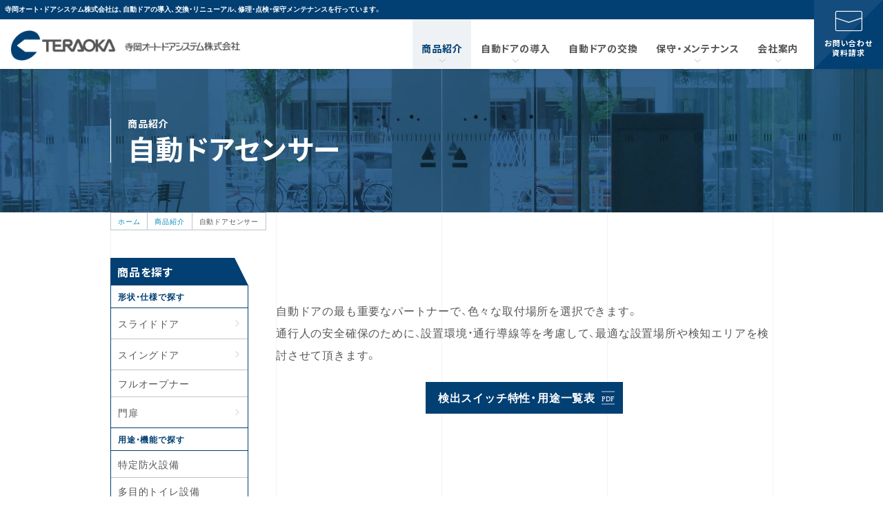

--- FILE ---
content_type: text/html
request_url: https://www.teraoka-ads.co.jp/products/sensor.html
body_size: 31405
content:
<!DOCTYPE html>
<html lang="ja">
<head prefix="og: http://ogp.me/ns# fb: http://ogp.me/ns/fb# article: http://ogp.me/ns/article#">
<meta charset="UTF-8">
<meta http-equiv="X-UA-Compatible" content="IE=edge">
<title>自動ドアセンサー | 商品紹介 | 寺岡オート・ドアシステム株式会社（自動ドアの導入・取替・リニューアル・リースや修理・点検・保守）</title>
<!-- Meta Tags -->
<meta name="viewport" content="width=device-width,initial-scale=1.0,minimum-scale=1.0" />
<meta name="format-detection" content="telephone=no">
<meta name="description" content="自動ドアセンサー | 自動ドアの寺岡オート・ドアシステム株式会社は、自動ドアの販売、取付、取替、リニューアル、リース、修理、点検、保守を行う、自動ドアのプロフェッショナルです">
<meta name="keywords" content="自動ドア,寺岡,オートドア">
<!-- Open Graph Tags -->
<meta property="og:title" content="自動ドアセンサー | 商品紹介 | 寺岡オート・ドアシステム株式会社（自動ドアの導入・取替・リニューアル・リースや修理・点検・保守）">
<meta property="og:type" content="article">
<meta property="og:url" content="https://www.teraoka-ads.co.jp/products/sensor.html">
<meta property="og:image" content="https://www.teraoka-ads.co.jp/common/images/ogpimage.png">
<meta property="og:image:width" content="1200" /> 
<meta property="og:image:height" content="630" />
<meta property="og:description" content="自動ドアセンサー | 自動ドアの寺岡オート・ドアシステム株式会社は、自動ドアの販売、取付、取替、リニューアル、リース、修理、点検、保守を行う、自動ドアのプロフェッショナルです">
<meta property="og:locale" content="ja_JP">
<meta name="twitter:card" content="summary_large_image">
<meta name="twitter:title" content="自動ドアセンサー | 商品紹介 | 寺岡オート・ドアシステム株式会社（自動ドアの導入・取替・リニューアル・リースや修理・点検・保守）">
<meta name="twitter:description" content="自動ドアセンサー | 自動ドアの寺岡オート・ドアシステム株式会社は、自動ドアの販売、取付、取替、リニューアル、リース、修理、点検、保守を行う、自動ドアのプロフェッショナルです">
<!-- Style Sheet -->
<link rel="preconnect" href="https://fonts.googleapis.com">
<link rel="preconnect" href="https://fonts.gstatic.com" crossorigin>
<link href="https://fonts.googleapis.com/css2?family=M+PLUS+Rounded+1c:wght@700&family=Noto+Sans+JP:wght@700&family=Ubuntu&display=swap" rel="stylesheet">
<link rel="stylesheet" href="https://cdn.jsdelivr.net/npm/yakuhanjp@3.2.0/dist/css/yakuhanjp-noto.min.css">
<link rel="stylesheet" href="https://cdn.jsdelivr.net/npm/yakuhanjp@3.2.0/dist/css/yakuhanjp-narrow.min.css">
<link rel="stylesheet" type="text/css" href="https://www.teraoka-ads.co.jp/common/css/common.min.css">
<!-- Link -->
<link rel="index" href="/">
<link rel="canonical" href="https://www.teraoka-ads.co.jp/products/sensor.html">
<link rel="icon" type="image/x-icon" href="https://www.teraoka-ads.co.jp/favicon.ico">
<link rel="apple-touch-icon" sizes="180x180" href="https://www.teraoka-ads.co.jp/apple-touch-icon.png">
<!-- Javascript -->
<script src="https://code.jquery.com/jquery-3.2.1.min.js" integrity="sha256-hwg4gsxgFZhOsEEamdOYGBf13FyQuiTwlAQgxVSNgt4=" crossorigin="anonymous" defer></script>
<script src="https://code.jquery.com/jquery-migrate-3.0.1.min.js" integrity="sha256-F0O1TmEa4I8N24nY0bya59eP6svWcshqX1uzwaWC4F4=" crossorigin="anonymous" defer></script>
<script src="https://cdnjs.cloudflare.com/ajax/libs/jquery-easing/1.4.1/jquery.easing.min.js" defer></script>
<script src="https://cdnjs.cloudflare.com/ajax/libs/lazysizes/4.1.8/lazysizes.min.js" async></script>
<!-- Global site tag (gtag.js) - Google Analytics -->
<script async src="https://www.googletagmanager.com/gtag/js?id=UA-15876891-2"></script>
<script>
  window.dataLayer = window.dataLayer || [];
  function gtag(){dataLayer.push(arguments);}
  gtag('js', new Date());
  gtag('config', 'UA-15876891-2');
</script>
</head>
<body id="products" class="bn-sensor">
<div id="wrapper">
	<header>
		<div class="head-box">
			<p class="head-text">寺岡オート・ドアシステム株式会社は、自動ドアの導入、交換・リニューアル、修理・点検・保守メンテナンスを行っています。</p>
			<!--<ul class="head-navi">
				<li class="intro"><a href="https://www.teraoka-ads.co.jp/installation/">導入をご検討中の方<span class="tbhide">へ</span></a></li>
				<li class="customer"><a href="https://www.teraoka-ads.co.jp/customer/">ご利用中のお客様<span class="tbhide">へ</span></a></li>
			</ul>-->
		</div>
		<div class="logo-box">
			<div class="logo"><a href="https://www.teraoka-ads.co.jp/"><img src="https://www.teraoka-ads.co.jp/common/images/logo.png" width="400" height="52" alt="寺岡オート・ドアシステム株式会社" title="寺岡オート・ドアシステム株式会社"></a></div>
		</div>
		<div id="menu">
			<div id="menu-btn">
				<span class="menu-line"></span>
				<span class="menu-line"></span>
				<span class="menu-line"></span>
			</div>
			<div class="navi-wrap">
				<nav id="gnavi">
					<ul class="gnavi-list">
						<li class="home tbdisp"><a href="https://www.teraoka-ads.co.jp/" class="icon-arrow">ホーム</a></li>
						<li class="products has-drop active"><a href="https://www.teraoka-ads.co.jp/products/" class="icon-arrow">商品紹介</a>
							<div class="dropmenu-wrap">
								<div class="dropmenu-box">
									<div class="dropmenu-title-box">
										<div class="dropmenu-title">
											<span class="jp">商品紹介</span>
											<span class="en">Products</span>
										</div>
									</div>
									<dl class="drop-products">
										<dt>	形状・仕様で探す</dt>
										<dd>
											<ul class="drop-products-list">
												<li><a href="https://www.teraoka-ads.co.jp/products/l_slidedoor.html"><span class="drop-products-thumb"><img src="https://www.teraoka-ads.co.jp/products/images/thumb_slidedoor.jpg"></span><span class="drop-products-label">スライドドア</span></a></li>
												<li><a href="https://www.teraoka-ads.co.jp/products/swing_open.html"><span class="drop-products-thumb"><img src="https://www.teraoka-ads.co.jp/products/images/thumb_swingdoor.jpg"></span><span class="drop-products-label">スイングドア</span></a></li>
												<li><a href="https://www.teraoka-ads.co.jp/products/fullopener.html"><span class="drop-products-thumb"><img src="https://www.teraoka-ads.co.jp/products/images/thumb_fullopener.jpg"></span><span class="drop-products-label">フルオープナー</span></a></li>
												<li><a href="https://www.teraoka-ads.co.jp/products/slidegate.html"><span class="drop-products-thumb"><img src="https://www.teraoka-ads.co.jp/products/images/thumb_gate.jpg"></span><span class="drop-products-label">門扉</span></a></li>
											</ul>
										</dd>
										<dt>用途・機能で探す</dt>
										<dd>
											<ul class="drop-products-list">
												<li><a href="https://www.teraoka-ads.co.jp/products/fire-prevention.html"><span class="drop-products-thumb"><img src="https://www.teraoka-ads.co.jp/products/images/thumb_fire.jpg"></span><span class="drop-products-label">特定防火設備</span></a></li>
												<li><a href="https://www.teraoka-ads.co.jp/products/php.html"><span class="drop-products-thumb"><img src="https://www.teraoka-ads.co.jp/products/images/thumb_php.jpg"></span><span class="drop-products-label">多目的トイレ設備</span></a></li>
												<li><a href="https://www.teraoka-ads.co.jp/products/shielded-auto-door.html"><span class="drop-products-thumb"><img src="https://www.teraoka-ads.co.jp/products/images/thumb_shielded.jpg"></span><span class="drop-products-label">気密・防音</span></a></li>
												<li><a href="https://www.teraoka-ads.co.jp/products/shielded-auto-door2.html"><span class="drop-products-thumb"><img src="https://www.teraoka-ads.co.jp/products/images/thumb_shielded2.jpg"></span><span class="drop-products-label">簡易型防音</span></a></li>
												<li><a href="https://www.teraoka-ads.co.jp/products/railtightsystem.html"><span class="drop-products-thumb"><img src="https://www.teraoka-ads.co.jp/products/images/thumb_railtightsystem.jpg"></span><span class="drop-products-label">バリアフリー</span></a></li>
												<li><a href="https://www.teraoka-ads.co.jp/products/shielded-radio-wave.html"><span class="drop-products-thumb"><img src="https://www.teraoka-ads.co.jp/products/images/thumb_radiowave.jpg"></span><span class="drop-products-label">電磁波シールド</span></a></li>
												<li><a href="https://www.teraoka-ads.co.jp/products/shielded-radiation.html"><span class="drop-products-thumb"><img src="https://www.teraoka-ads.co.jp/products/images/thumb_radiation.jpg"></span><span class="drop-products-label">放射能遮蔽</span></a></li>
												<li><a href="https://www.teraoka-ads.co.jp/products/security-auto-door.html"><span class="drop-products-thumb"><img src="https://www.teraoka-ads.co.jp/products/images/thumb_security.jpg"></span><span class="drop-products-label">セキュリティ（入退室管理）</span></a></li>
											</ul>
										</dd>
										<dt>特殊製品</dt>
										<dd>
											<ul class="drop-products-list">
												<li><a href="https://www.teraoka-ads.co.jp/products/special1.html"><span class="drop-products-thumb"><img src="https://www.teraoka-ads.co.jp/products/images/thumb_special1.jpg"></span><span class="drop-products-label">床埋込み型スライドドア</span></a></li>
												<li><a href="https://www.teraoka-ads.co.jp/products/special2.html"><span class="drop-products-thumb"><img src="https://www.teraoka-ads.co.jp/products/images/thumb_special2.jpg"></span><span class="drop-products-label">特殊施設自動ドア</span></a></li>
											</ul>
										</dd>
										<dt>関連製品</dt>
										<dd>
											<ul class="drop-products-list">
												<li><a href="https://www.teraoka-ads.co.jp/products/tempered-glass-door.html"><span class="drop-products-thumb"><img src="https://www.teraoka-ads.co.jp/products/images/thumb_tempered.jpg"></span><span class="drop-products-label">強化ガラスドア</span></a></li>
												<li><a href="https://www.teraoka-ads.co.jp/products/stainlesssteeldoor.html"><span class="drop-products-thumb"><img src="https://www.teraoka-ads.co.jp/products/images/thumb_stainless.jpg"></span><span class="drop-products-label">ステンレスサッシ</span></a></li>
												<li><a href="https://www.teraoka-ads.co.jp/products/sensor.html"><span class="drop-products-thumb"><img src="https://www.teraoka-ads.co.jp/products/images/thumb_sensor.jpg"></span><span class="drop-products-label">自動ドアセンサー</span></a></li>
												<li><a href="https://www.teraoka-ads.co.jp/products/option.html"><span class="drop-products-thumb"><img src="https://www.teraoka-ads.co.jp/products/images/thumb_option.jpg"></span><span class="drop-products-label">オプション</span></a></li>
											</ul>
										</dd>
									</dl>
								</div>
							</div>
						</li>
						<li class="installation has-drop"><a href="https://www.teraoka-ads.co.jp/installation/" class="icon-arrow">自動ドアの導入</a>
						<div class="dropmenu-wrap">
								<div class="dropmenu-box">
									<div class="dropmenu-title-box">
										<div class="dropmenu-title">
											<span class="jp">自動ドアの導入</span>
											<span class="en">Installation</span>
										</div>
									</div>
									<ul class="dropmenu-list">
										<li><a href="https://www.teraoka-ads.co.jp/installation/">自動ドアの導入</a></li>
										<li><a href="https://www.teraoka-ads.co.jp/achieve/">施工事例</a></li>
									</ul>
								</div>
							</div>
						</li>
						<li class="renewal"><a href="https://www.teraoka-ads.co.jp/renewal/" class="icon-arrow">自動ドアの交換</a></li>
						<li class="maintenance has-drop"><a href="https://www.teraoka-ads.co.jp/maintenance/" class="icon-arrow">保守・メンテナンス</a>
							<div class="dropmenu-wrap">
								<div class="dropmenu-box">
									<div class="dropmenu-title-box">
										<div class="dropmenu-title">
											<span class="jp">保守・メンテナンス</span>
											<span class="en">Maintenance</span>
										</div>
									</div>
									<ul class="dropmenu-list">
										<li><a href="https://www.teraoka-ads.co.jp/maintenance/">故障かな？と思ったら</a></li>
										<li><a href="https://www.teraoka-ads.co.jp/maintenance/care.html">日頃のお手入れについて</a></li>
										<li><a href="https://www.teraoka-ads.co.jp/maintenance/support.html">保守サービスのご案内</a></li>
										<li><a href="https://www.teraoka-ads.co.jp/maintenance/guideline.html">安全ガイドライン</a></li>
										<li><a href="https://www.teraoka-ads.co.jp/maintenance/contact.html">保守に関するお問い合わせ</a></li>
									</ul>
								</div>
							</div>
						</li>
						<li class="aboutus has-drop"><a href="https://www.teraoka-ads.co.jp/aboutus/" class="icon-arrow">会社案内</a>
							<div class="dropmenu-wrap">
								<div class="dropmenu-box">
									<div class="dropmenu-title-box">
										<div class="dropmenu-title">
											<span class="jp">会社案内</span>
											<span class="en">About us</span>
										</div>
									</div>
									<ul class="dropmenu-list">
										<li><a href="https://www.teraoka-ads.co.jp/aboutus/">ご挨拶</a></li>
										<li><a href="https://www.teraoka-ads.co.jp/aboutus/profile.html">会社概要・沿革</a></li>
										<li><a href="https://www.teraoka-ads.co.jp/aboutus/map.html">アクセスマップ</a></li>
										<li><a href="https://www.teraoka-ads.co.jp/aboutus/network.html">全国ネットワーク</a></li>
										<li><a href="https://www.teraoka-ads.co.jp/recruit/">採用情報</a></li>
									</ul>
								</div>
							</div>
						</li>
						<li class="achieve tbdisp"><a href="https://www.teraoka-ads.co.jp/achieve/" class="icon-arrow">施工事例</a></li>
						<li class="information tbdisp"><a href="https://www.teraoka-ads.co.jp/information/" class="icon-arrow">新着情報</a></li>
					</ul>
					<div class="head-contact">
						<a href="https://www.teraoka-ads.co.jp/contact/" class="icon-mail">お問い合わせ<br class="tbhide"><span class="tbdisp">・</span>資料請求</a>
					</div>
					<!--<ul class="menu-target">
						<li class="intro"><a href="https://www.teraoka-ads.co.jp/installation/">導入を<br class="spdisp">ご検討中の方</a></li>
						<li class="customer"><a href="https://www.teraoka-ads.co.jp/customer/">ご利用中の<br class="spdisp">お客様</a></li>
					</ul>-->
				</nav>
			</div>
		</div>
	</header>
<article>
	<div class="page-title-wrap">
		<h1 class="page-title">
			<span class="folder-name">商品紹介</span>	<span class="jp">自動ドアセンサー</span>
		</h1>
		<div class="lines"><span class="line1"></span><span class="line2"></span><span class="line3"></span><span class="line4"></span><span class="line5"></span></div>
	</div>
	<div class="breadcrumb">
	<ul>
	  <li><a href="https://www.teraoka-ads.co.jp/" class="home">ホーム</a></li>
		<li><a href="https://www.teraoka-ads.co.jp/products/">商品紹介</a></li>
		<li>自動ドアセンサー</li>
	</ul>
</div>
	<div class="main products-detail">
		<div class="page-body">
				<div class="block">
<p>自動ドアの最も重要なパートナーで、色々な取付場所を選択できます。<br> 通行人の安全確保のために、設置環境・通行導線等を考慮して、最適な設置場所や検知エリアを検討させて頂きます。</p>
<p class="btn-area"><a href="files/sensor.pdf" class="btn icon-pdf" target="_blank">検出スイッチ特性・用途一覧表</a></p>
</div>
<section class="block">
<h2>センサー</h2>
<div class="sensor-box">
<div class="sensor-image"><img src="images/img_sensor1.jpg" width="240" height="240" alt=""></div>
<div class="sensor-contents">
<h3 class="sensor-title">天井取付光線式反射スイッチ</h3>
<ul class="sensor-list"><li>放出された近赤外線の反射光の変化を検出します。</li><li>熱・電波に影響されません。</li><li>天井に設置。</li></ul>
<p class="sensor-btn"><a href="sensor1.html" class="btn icon-arrow">詳細を見る</a></p>
</div>
</div>
<div class="sensor-box">
<div class="sensor-image"><img src="images/img_sensor2.jpg" width="240" height="240" alt=""></div>
<div class="sensor-contents">
<h3 class="sensor-title">無目取付光線式反射スイッチ</h3>
<ul class="sensor-list"><li>放出された近赤外線の反射光の変化を検出します。</li><li>熱・電波に影響されません。</li><li>無目に設置。</li></ul>
<p class="sensor-btn"><a href="sensor2.html" class="btn icon-arrow">詳細を見る</a></p>
</div>
</div>
<div class="sensor-box">
<div class="sensor-image"><img src="images/img_sensor3.jpg" width="240" height="240" alt=""></div>
<div class="sensor-contents">
<h3 class="sensor-title">無目下取付光線式反射スイッチ</h3>
<ul class="sensor-list"><li>放出された近赤外線の反射光の変化を検出します。</li><li>無目内蔵型で無目をすっきりまとめる事ができます。</li><li>無目内に設置。</li></ul>
<p class="sensor-btn"><a href="sensor3.html" class="btn icon-arrow">詳細を見る</a></p>
</div>
</div>
<div class="sensor-box">
<div class="sensor-image"><img src="images/img_sensor4.jpg" width="240" height="240" alt=""></div>
<div class="sensor-contents">
<h3 class="sensor-title">ワイヤレスタッチスイッチ</h3>
<ul class="sensor-list"><li>発信された電波を受信部で受けて信号を出力します。</li><li>センサーエリアの取れない場所に最適です。</li><li>ドア・壁面に設置。</li></ul>
<p class="sensor-btn"><a href="sensor4.html" class="btn icon-arrow">詳細を見る</a></p>
</div>
</div>
<div class="sensor-box">
<div class="sensor-image"><img src="images/img_sensor5.jpg" width="240" height="240" alt=""></div>
<div class="sensor-contents">
<h3 class="sensor-title">補助センサー</h3>
<ul class="sensor-list"><li>全てのスイッチに併用し、ドア走行ライン付近の不感エリアをカバーします。</li><li>光線を遮ることで作動します。</li><li>中間方立・枠に設置。</li></ul>
<p class="sensor-btn"><a href="sensor5.html" class="btn icon-arrow">詳細を見る</a></p>
</div>
</div>
<div class="sensor-box">
<div class="sensor-image"><img src="images/img_sensor6.jpg" width="240" height="240" alt=""></div>
<div class="sensor-contents">
<h3 class="sensor-title">ライトカーテンスイッチ</h3>
<ul class="sensor-list"><li>網の目状に放射された光学ビームを遮ることで検出します。</li><li>広い範囲をくまなくカバーするので、高い安全性が得られます。</li><li>中間方立・枠、あるいは戸先に設置。</li></ul>
<p class="sensor-btn"><a href="sensor6.html" class="btn icon-arrow">詳細を見る</a></p>
</div>
</div>
<div class="sensor-box">
<div class="sensor-image"><img src="images/img_sensor10.jpg" width="240" height="240" alt=""></div>
<div class="sensor-contents">
<h3 class="sensor-title">セフティアイ</h3>
<ul class="sensor-list"><li>静電容量の変化を検出し動作させます。</li><li>ドアの上から下までセンサーエリアを面でカバーします。</li><li>戸先に設置。</li></ul>
<p class="sensor-btn"><a href="sensor10.html" class="btn icon-arrow">詳細を見る</a></p>
</div>
</div>
</section>
<section class="block">
<h2>その他のドアスイッチ</h2>
<div class="sensor-box">
<div class="sensor-image"><img src="images/img_sensor8.jpg" width="240" height="240" alt=""></div>
<div class="sensor-contents">
<h3 class="sensor-title">光線式フットスイッチ</h3>
<ul class="sensor-list"><li>足の先で光線を遮ることで切り替えます。</li><li>手術室など、手を触れず操作する場所に適しています。</li><li>壁面に設置。</li></ul>
<p class="sensor-btn"><a href="sensor8.html" class="btn icon-arrow">詳細を見る</a></p>
</div>
</div>
<div class="sensor-box">
<div class="sensor-image"><img src="images/img_sensor9.jpg" width="240" height="240" alt=""></div>
<div class="sensor-contents">
<h3 class="sensor-title">ループコイルスイッチ</h3>
<ul class="sensor-list"><li>ループ状に埋設したコイルより発生する磁界の変化を検出します。</li><li>車輛検出に適しています。</li><li>床埋込。</li></ul>
<p class="sensor-btn"><a href="sensor9.html" class="btn icon-arrow">詳細を見る</a></p>
</div>
</div>
<p class="btn-area"><a href="files/sensor.pdf" class="btn icon-pdf" target="_blank">検出スイッチ特性・用途一覧表</a></p>
</section>
		</div>
		<nav class="products-navi">
			<h3 class="products-navi-title">商品を探す</h3>
			<h4 class="products-navi-subtitle">形状・仕様で探す</h4>
			<ul class="products-navi-list">
				<li class="has-pull"><span class="pull-label icon-arrow">スライドドア</span>
					<ul class="pull-list">
						<li><a href="l_slidedoor.html">軽量スライドドア</a></li>
						<li><a href="m_slidedoor.html">中量スライドドア</a></li>
						<li><a href="h_slidedoor.html">重量スライドドア</a></li>
						<li><a href="r_slidedoor.html">円形ドア</a></li>
					</ul>
				</li>
				<li class="has-pull"><span class="pull-label icon-arrow">スイングドア</span>
					<ul class="pull-list">
						<li><a href="swing_open.html">開き戸</a></li>
						<li><a href="swing_fold.html">折り戸</a></li>
					</ul>
				</li>
				<li><a href="fullopener.html">フルオープナー</a></li>
				<li class="has-pull"><span class="pull-label icon-arrow">門扉</span>
					<ul class="pull-list">
						<li><a href="slidegate.html">スライド式門扉</a></li>
						<li><a href="swinggate.html">スイング式門扉</a></li>
					</ul>
				</li>
			</ul>
			<h4 class="products-navi-subtitle">用途・機能で探す</h4>
			<ul class="products-navi-list">
				<li><a href="fire-prevention.html">特定防火設備</a></li>
				<li><a href="php.html">多目的トイレ設備</a></li>
				<li><a href="shielded-auto-door.html">気密・防音</a></li>
				<li><a href="shielded-auto-door2.html">簡易型防音</a></li>
				<li><a href="railtightsystem.html">バリアフリー</a></li>
				<li><a href="shielded-radio-wave.html">電磁波シールド</a></li>
				<li><a href="shielded-radiation.html">放射能遮蔽</a></li>
				<li><a href="security-auto-door.html">セキュリティ（入退室管理）</a></li>
			</ul>
			<h4 class="products-navi-subtitle">特殊製品</h4>
			<ul class="products-navi-list">
				<li><a href="special1.html">床埋込み型スライドドア</a></li>
				<li><a href="special2.html">特殊施設自動ドア</a></li>
			</ul>
			<h4 class="products-navi-subtitle">関連製品</h4>
			<ul class="products-navi-list">
				<li><a href="tempered-glass-door.html">強化ガラスドア</a></li>
				<li><a href="stainlesssteeldoor.html">ステンレスサッシ</a></li>
				<li class="has-pull"><a href="sensor.html" class="pull-label icon-arrow">自動ドアセンサー</a>
					<ul class="pull-list sensor-pull">
						<li><a href="sensor1.html">天井取付光線式反射スイッチ</a></li>
						<li><a href="sensor2.html">無目取付光線式反射スイッチ</a></li>
						<li><a href="sensor3.html">無目下取付光線式反射スイッチ</a></li>
						<li><a href="sensor4.html">ワイヤレスタッチスイッチ</a></li>
						<li><a href="sensor5.html">補助センサー</a></li>
						<li><a href="sensor6.html">ライトカーテンスイッチ</a></li>
						<li><a href="sensor10.html">セフティアイ</a></li>
						<li><a href="sensor8.html">光線式フットスイッチ</a></li>
						<li><a href="sensor9.html">ループコイルスイッチ</a></li>
					</ul>
				</li>
				<li><a href="option.html">オプション</a></li>
			</ul>
		</nav>
	</div>
	<div class="lines"><span class="line1"></span><span class="line2"></span><span class="line3"></span><span class="line4"></span><span class="line5"></span></div>
</article>
<footer>
		<div class="foot-contact">
			<div class="foot-contact-box">
				<div class="address-box">
					<h3 class="address-title"><a href="https://www.teraoka-ads.co.jp/"><img src="https://www.teraoka-ads.co.jp/common/images/logo_foot.png" width="420" height="60" alt="寺岡オート・ドアシステム株式会社" title="寺岡オート・ドアシステム株式会社"></a></h3>
					<p>〒141-0031　東京都品川区西五反田3-6-21</p>
				</div>
				<div class="contact-box">
					<p><a href="https://www.teraoka-ads.co.jp/contact/" class="btn icon-mail">お問い合わせ<span class="sphide">・</span><br class="spdisp">資料請求</a></p>
					<p><a href="https://www.teraoka-ads.co.jp/maintenance/contact.html" class="btn icon-maintenance">保守に関する<br class="spdisp">お問い合わせ</a></p>
				</div>
			</div>
		</div>
		<div class="site-index">
			<div class="site-index-box">
				<!--<ul class="site-index-target">
					<li><a href="https://www.teraoka-ads.co.jp/installation/">導入・交換をご検討中の方へ</a></li>
					<li><a href="https://www.teraoka-ads.co.jp/customer/">ご利用中のお客様へ</a></li>
					<li><a href="https://www.teraoka-ads.co.jp/mansion/">マンション管理組合様へ</a></li>
				</ul>-->
				<ul class="site-index-list i1">
					<li class="first"><a href="https://www.teraoka-ads.co.jp/products/">商品紹介</a></li>
					<li class="second">形状・仕様で探す</li>
					<li><a href="https://www.teraoka-ads.co.jp/products/l_slidedoor.html">スライドドア</a></li>
					<li><a href="https://www.teraoka-ads.co.jp/products/swing_open.html">スイングドア</a></li>
					<li><a href="https://www.teraoka-ads.co.jp/products/fullopener.html">フルオープナー</a></li>
					<li><a href="https://www.teraoka-ads.co.jp/products/slidegate.html">門扉</a></li>
				</ul>
				<ul class="site-index-list i2">
					<li class="second">用途・機能で探す</li>
					<li><a href="https://www.teraoka-ads.co.jp/products/fire-prevention.html">特定防火設備</a></li>
					<li><a href="https://www.teraoka-ads.co.jp/products/php.html">多目的トイレ設備</a></li>
					<li><a href="https://www.teraoka-ads.co.jp/products/shielded-auto-door.html">気密・防音</a></li>
					<li><a href="https://www.teraoka-ads.co.jp/products/shielded-auto-door2.html">簡易型防音</a></li>
					<li><a href="https://www.teraoka-ads.co.jp/products/railtightsystem.html">バリアフリー</a></li>
					<li><a href="https://www.teraoka-ads.co.jp/products/shielded-radio-wave.html">電磁波シールド</a></li>
					<li><a href="https://www.teraoka-ads.co.jp/products/shielded-radiation.html">放射能遮蔽</a></li>
					<li><a href="https://www.teraoka-ads.co.jp/products/security-auto-door.html">セキュリティ（入退室管理）</a></li>
				</ul>
				<ul class="site-index-list i3">
					<li class="second">特殊製品</li>
					<li><a href="https://www.teraoka-ads.co.jp/products/special1.html">床埋込み型スライドドア</a></li>
					<li><a href="https://www.teraoka-ads.co.jp/products/special2.html">特殊施設自動ドア</a></li>
				</ul>
				<ul class="site-index-list i4">
					<li class="second">関連商品</li>
					<li><a href="https://www.teraoka-ads.co.jp/products/tempered-glass-door.html">強化ガラスドア</a></li>
					<li><a href="https://www.teraoka-ads.co.jp/products/stainlesssteeldoor.html">ステンレスサッシ</a></li>
					<li><a href="https://www.teraoka-ads.co.jp/products/sensor.html">自動ドアセンサー</a></li>
					<li><a href="https://www.teraoka-ads.co.jp/products/option.html">オプション</a></li>
				</ul>
				<ul class="site-index-list i5">
					<li class="first"><a href="https://www.teraoka-ads.co.jp/installation/">自動ドアの導入</a></li>
					<li class="first"><a href="https://www.teraoka-ads.co.jp/renewal/">自動ドアの交換</a></li>
				</ul>
				<ul class="site-index-list i6">
					<li class="first"><a href="https://www.teraoka-ads.co.jp/maintenance/">自動ドアの保守</a></li>
					<li><a href="https://www.teraoka-ads.co.jp/maintenance/">故障かな？と思ったら</a></li>
					<li><a href="https://www.teraoka-ads.co.jp/maintenance/care.html">日頃のお手入れについて</a></li>
					<li><a href="https://www.teraoka-ads.co.jp/maintenance/support.html">保守サービスのご案内</a></li>
					<li><a href="https://www.teraoka-ads.co.jp/maintenance/guideline.html">安全ガイドライン</a></li>
					<li><a href="https://www.teraoka-ads.co.jp/maintenance/contact.html">保守に関するお問い合わせ</a></li>
				</ul>
				<ul class="site-index-list i7">
					<li class="first"><a href="https://www.teraoka-ads.co.jp/aboutus/">会社案内</a></li>
					<li><a href="https://www.teraoka-ads.co.jp/aboutus/">ご挨拶</a></li>
					<li><a href="https://www.teraoka-ads.co.jp/aboutus/profile.html">会社概要・沿革</a></li>
					<li><a href="https://www.teraoka-ads.co.jp/aboutus/map.html">アクセスマップ</a></li>
					<li><a href="https://www.teraoka-ads.co.jp/aboutus/network.html">全国ネットワーク</a></li>
					<li><a href="https://www.teraoka-ads.co.jp/recruit/">採用情報</a></li>
				</ul>
				<ul class="site-index-list i8">
					<li class="first"><a href="https://www.teraoka-ads.co.jp/achieve/">施工事例</a></li>
					<li class="first"><a href="https://www.teraoka-ads.co.jp/information/">新着情報</a></li>
					<li class="first"><a href="https://www.teraoka-ads.co.jp/contact/">お問い合わせ・資料請求</a></li>
				</ul>
			</div>
			<div class="lines"><span class="line1"></span><span class="line2"></span><span class="line3"></span><span class="line4"></span><span class="line5"></span></div>
		</div>
		<div class="pagetop">
			<a href="#wrapper" class="icon-arrow">ページトップへ戻る</a>
		</div>
		<div class="foot-bottom">
			<div class="foot-bottom-box">
				<ul class="foot-navi">
					<li><a href="https://www.teraoka-ads.co.jp/privacy/">プライバシーポリシー</a></li>
					<li><a href="https://www.teraoka-ads.co.jp/sitemap/">サイトマップ</a></li>
				</ul>
				<small class="copyright">© 2019 TERAOKA AUTO-DOOR SYSTEM CO., LTD. <br class="spdisp">All Rights Reserved.</small>	
			</div>
		</div>
	</footer>
</div>
<script src="https://www.teraoka-ads.co.jp/common/js/jquery.inview.min.js" defer></script>
<script src="https://www.teraoka-ads.co.jp/common/js/jquery.flexslider-min.js" defer></script>
<script src="https://www.teraoka-ads.co.jp/common/js/common.js" defer></script>
</body>
</html>


--- FILE ---
content_type: text/css
request_url: https://www.teraoka-ads.co.jp/common/css/common.min.css
body_size: 113163
content:
@charset "UTF-8";a,abbr,acronym,address,applet,article,aside,audio,b,big,blockquote,body,canvas,caption,center,cite,code,dd,del,details,dfn,div,dl,dt,em,embed,fieldset,figcaption,figure,footer,form,h1,h2,h3,h4,h5,h6,header,hgroup,html,i,iframe,img,ins,kbd,label,legend,li,mark,menu,nav,object,ol,output,p,pre,q,ruby,s,samp,section,small,span,strike,strong,sub,summary,sup,table,tbody,td,tfoot,th,thead,time,tr,tt,u,ul,var,video{margin:0;padding:0;border:0;font:inherit;font-size:100%;vertical-align:baseline}html{line-height:1}ol,ul{list-style:none}table{border-collapse:collapse;border-spacing:0}caption,td,th{text-align:left;font-weight:400;vertical-align:middle}blockquote,q{quotes:none}blockquote:after,blockquote:before,q:after,q:before{content:"";content:none}a img{border:none}article,aside,details,figcaption,figure,footer,header,hgroup,main,menu,nav,section,summary{display:block}@font-face{font-family:iconfont;src:url(../fonts/iconfont.woff2?yfa8ze) format("woff2"),url(../fonts/iconfont.ttf?yfa8ze) format("truetype"),url(../fonts/iconfont.svg?yfa8ze#iconfont) format("svg");font-weight:400;font-style:normal}[class*=" icon-"]:before,[class^=icon-]:before{font-family:iconfont!important;speak:none;font-style:normal;font-weight:400;font-variant:normal;text-transform:none;line-height:1;-webkit-font-smoothing:antialiased;-moz-osx-font-smoothing:grayscale}.icon-mail::before{content:"\ea02"}.icon-maintenance::before{content:"\ea03"}.icon-arrow::before{content:"\ea04"}.icon-map::before{content:"\ea05"}*{-webkit-box-sizing:border-box;box-sizing:border-box;word-break:break-all}html{-webkit-text-size-adjust:none;font-size:62.5%}img{vertical-align:bottom}ol{padding-left:20px;list-style-type:decimal;font-family:Ubuntu,"Yu Gothic","游ゴシック",YuGothic,"游ゴシック体"}strong{font-weight:700}sub,sup{height:0;line-height:1;vertical-align:baseline;position:relative;font-size:1rem}sup{bottom:1ex}sub{top:.5ex}body{font-size:1.6rem;font-family:YakuHanJP_Narrow,-apple-system,BlinkMacSystemFont,"Helvetica Neue","游ゴシック Medium","Yu Gothic Medium","游ゴシック体",YuGothic,"Hiragino Kaku Gothic ProN",メイリオ,Meiryo,sans-serif;color:#565655;line-height:2;letter-spacing:.05em;-webkit-font-feature-settings:"palt";font-feature-settings:"palt";-webkit-font-smoothing:antialiased;-moz-osx-font-smoothing:grayscale}body.ie{font-family:YakuHanJP_Narrow,Meiryo,sans-serif}#aboutus .message-name,#aboutus .message-title,#aboutus .philosophy-lead,#aboutus .philosophy-text,#gnavi .dropmenu-title .jp,#gnavi .gnavi-list>li>a,#gnavi .head-contact a,#gnavi .menu-target a,#home .container .title .jp,#key .key-title-box .key-copy,#products .products-navi-title,#products .products-tb thead th,#recruit .recruit-message .recruit-message-name,#recruit .schedule-circle,.noto,.page-body h2,.page-navi .page-navi-title,.page-title-wrap .page-title .folder-name,.page-title-wrap .page-title .jp,footer .foot-contact .contact-box .btn,input[type=button],input[type=submit]{font-family:YakuHanJP_Noto,"Noto Sans JP",sans-serif;font-weight:700}#aboutus .history-list .number,#aboutus .philosophy-num,#achieve .achieve-num,#gnavi .dropmenu-title .en,#home .container .title .en,#maintenance .center-tel,#products .products-drawing-list a,#top-case .case-slider .case-number,.btn.icon-pdf:before,.case-wrap .case-image:before,.info-list .info-date,.merit-num,.page-title-wrap .page-title .en,.ubuntu,footer .foot-bottom .copyright{font-family:Ubuntu,sans-serif;font-weight:400}#recruit .schedule-circle,.mplus{font-family:YakuHanJP_Noto,"M PLUS Rounded 1c",sans-serif;font-weight:700}input,select,textarea{font-family:YakuHanJP_Narrow,-apple-system,BlinkMacSystemFont,"Helvetica Neue","游ゴシック Medium","Yu Gothic Medium","游ゴシック体",YuGothic,"Hiragino Kaku Gothic ProN",メイリオ,Meiryo,sans-serif;color:#565655}.ie input,.ie select,.ie textarea{font-family:YakuHanJP_Narrow,Meiryo,sans-serif}input[type=button],input[type=submit]{-webkit-appearance:none;-moz-appearance:none;appearance:none;border:none;margin:0;border-radius:0;cursor:pointer}input[type=email],input[type=number],input[type=password],input[type=text],textarea{-webkit-appearance:none;-moz-appearance:none;appearance:none;width:100%;border:1px solid #222;padding:3px 5px;border-radius:0;font-size:1.6rem;background:0 0}input[type=checkbox],input[type=radio]{margin-right:5px}.mac input[type=checkbox],.mac input[type=radio]{vertical-align:.2em}.select-wrap{position:relative;display:inline-block;max-width:100%}.select-wrap:after{content:"›";color:#222;position:absolute;right:8px;top:calc(50% - .5em);line-height:1;-webkit-transform:rotate(90deg);transform:rotate(90deg);z-index:1;font-size:1.4rem}.select-wrap:before{content:"";width:1px;height:100%;position:absolute;right:25px;top:0;background:#bdc5cb}select{font-size:1.6rem;margin:0;max-width:100%;border:1px solid #bdc5cb;-webkit-appearance:none;-moz-appearance:none;appearance:none;border-radius:0;padding:3px 33px 3px 8px;background:0 0;position:relative;z-index:2}select::-ms-expand{display:none}:placeholder-shown{color:#bbb}::-webkit-input-placeholder{color:#bbb}::-moz-placeholder{color:#bbb;opacity:1}:-ms-input-placeholder{color:#bbb}form .input-box{display:inline-block;margin-top:0}form #mei,form #meikana,form #sei,form #seikana{width:120px}form #sei,form #seikana{margin-right:15px}form #zip1{width:60px}form #zip2{width:80px;margin-top:0}form #address{margin-top:15px}form #ckemail{margin-top:15px}form #fax,form #tel{width:180px}form #comment{height:150px}form .btn-area{margin-top:3em}form .btn-submit{display:block;font-size:1.8rem;text-align:center;width:400px;margin:0 auto;padding:17px 0}form .btn-back{display:block;font-size:1.6rem;text-align:center;width:200px;margin:0 auto;padding:17px 0;background:#565655;color:#ddd}form .btn-back:hover{background:#6d6d6c}form .require{color:#e81340;font-size:1.1rem;display:inline-block;padding-top:3px;float:right}a{color:#0089bc;text-decoration:none}a:hover{text-decoration:underline}a:hover img{opacity:.7;-webkit-transition:opacity .2s cubic-bezier(.25,.48,.63,.93);transition:opacity .2s cubic-bezier(.25,.48,.63,.93)}.cf:after{content:"";display:block;clear:both}.center{text-align:center}.right{text-align:right}.left{text-align:left}.fl-left{float:left}.fl-right{float:right}.cl{clear:both}.btn{display:inline-block;background:#023f73;padding:12px 40px 14px 18px;line-height:1.3;color:#fff;position:relative;font-weight:700;min-width:240px;-webkit-transition:background .2s cubic-bezier(.25,.46,.45,.94);transition:background .2s cubic-bezier(.25,.46,.45,.94);text-align:left;text-decoration:none}.btn:before{position:absolute;font-size:1.4rem;right:12px;top:50%;-webkit-transform:translateY(-50%);transform:translateY(-50%)}.btn:hover{background:#0358a0;text-decoration:none}.btn:hover:before{-webkit-animation:btn-anime .3s cubic-bezier(.25,.46,.45,.94) 0s 1 normal both;animation:btn-anime .3s cubic-bezier(.25,.46,.45,.94) 0s 1 normal both}.btn.icon-pdf:before{content:"PDF";font-size:1rem;letter-spacing:0;padding:3px 0 4px;line-height:1;border-top:1px solid rgba(255,255,255,.8);border-bottom:1px solid rgba(255,255,255,.8)}.btn .btn-pdf{color:#fff;text-decoration:none}.h-pointer:hover{cursor:pointer}@-webkit-keyframes btn-anime{0%{right:12px}50%{right:7px}100%{right:12px}}@keyframes btn-anime{0%{right:12px}50%{right:7px}100%{right:12px}}.btn-area{display:-webkit-box;display:-ms-flexbox;display:flex;-webkit-box-pack:center;-ms-flex-pack:center;justify-content:center}.btn-area .btn{margin:0 15px}.anm{opacity:0;visibility:hidden;top:20px;position:relative}.is-show{opacity:1;top:0;visibility:visible;-webkit-transition:opacity .4s cubic-bezier(.25,.46,.45,.94) .1s,top 1s cubic-bezier(.25,.46,.45,.94) .1s;transition:opacity .4s cubic-bezier(.25,.46,.45,.94) .1s,top 1s cubic-bezier(.25,.46,.45,.94) .1s}.l{font-size:1.8rem}.s{font-size:1.4rem}.xs{font-size:1.2rem}.red{color:#e81340}.blue{color:#023f73}.tbdisp{display:none}.spdisp{display:none}.lines{width:100%;max-width:960px;margin:0 auto;position:absolute;top:0;left:50%;z-index:-1;-webkit-transform:translateX(-50%);transform:translateX(-50%);height:100%}.lines:after,.lines:before{content:"";display:block}.lines span,.lines:after,.lines:before{width:1px;height:100%;position:absolute;top:0;background:#f2f2fa}.lines:before{left:-25%}.lines:after{left:125%}.lines .line1{left:0}.lines .line2{left:25%}.lines .line3{left:50%}.lines .line4{left:75%}.lines .line5{left:100%}.page-title-wrap{background:#565655;padding:72px 0;position:relative}.page-title-wrap .page-title{width:960px;margin:0 auto;color:#fff;padding-left:25px;position:relative}.page-title-wrap .page-title:before{content:"";background:#fff;display:block;width:1px;height:100%;position:absolute;left:0;top:0;-webkit-animation:page-title-line-anime .3s cubic-bezier(.445,.05,.55,.95) .1s 1 normal both;animation:page-title-line-anime .3s cubic-bezier(.445,.05,.55,.95) .1s 1 normal both}.page-title-wrap .page-title .jp{font-size:4rem;display:block;line-height:1;position:relative;opacity:0;-webkit-animation:page-title-jp-anime .5s cubic-bezier(.445,.05,.55,.95) .4s 1 normal both;animation:page-title-jp-anime .5s cubic-bezier(.445,.05,.55,.95) .4s 1 normal both}.page-title-wrap .page-title .en{font-size:1.4rem;display:block;line-height:1;padding-top:10px;position:relative;opacity:0;-webkit-animation:page-title-jp-anime .5s cubic-bezier(.445,.05,.55,.95) .6s 1 normal both;animation:page-title-jp-anime .5s cubic-bezier(.445,.05,.55,.95) .6s 1 normal both}.page-title-wrap .page-title .folder-name{font-size:1.4rem;display:block;line-height:1;margin-bottom:10px;position:relative;opacity:0;-webkit-animation:page-title-jp-anime .5s cubic-bezier(.445,.05,.55,.95) .6s 1 normal both;animation:page-title-jp-anime .5s cubic-bezier(.445,.05,.55,.95) .6s 1 normal both}.page-title-wrap .page-title.small-title .jp{font-size:3.2rem}.page-title-wrap .page-title .s{font-size:2.4rem}.page-title-wrap.nobg{background:0 0}.page-title-wrap.nobg .page-title{color:#222}.page-title-wrap.nobg .page-title:before{background:#023f73}.page-title-wrap .lines{opacity:.15;z-index:1}#products .page-title-wrap{background:url(../../products/images/bg_title_products.jpg) center center no-repeat;background-size:cover}#achieve .page-title-wrap{background:url(../../achieve/images/bg_title_achieve.jpg) center center no-repeat;background-size:cover}#maintenance .page-title-wrap{background:url(../../maintenance/images/bg_title_maintenance.jpg) center center no-repeat;background-size:cover}#catalog .page-title-wrap{background:url(../../catalog/images/bg_title_catalog.jpg) center center no-repeat;background-size:cover}#aboutus .page-title-wrap{background:url(../../aboutus/images/bg_title_aboutus.jpg) center center no-repeat;background-size:cover}#recruit .page-title-wrap{background:url(../../aboutus/images/bg_title_aboutus.jpg) center center no-repeat;background-size:cover}#contact .page-title-wrap{background:url(../../contact/images/bg_title_contact.jpg) center center no-repeat;background-size:cover}#installation .page-title-wrap{background:url(../../installation/images/bg_title_installation.jpg) center center no-repeat;background-size:cover}#customer .page-title-wrap{background:url(../../customer/images/bg_title_customer.jpg) center center no-repeat;background-size:cover}#renewal .page-title-wrap{background:url(../../renewal/images/bg_title_renewal.jpg) center center no-repeat;background-size:cover}#lease .page-title-wrap{background:url(../../lease/images/bg_title_lease.jpg) center center no-repeat;background-size:cover}.page-body{width:960px;margin:0 auto;padding:60px 0}.page-body h2{text-align:center;font-size:3rem;color:#222;position:relative;padding-bottom:1.5rem;line-height:1.3;margin-bottom:70px}.page-body h2:before{content:"";width:1em;height:1px;background:#023f73;position:absolute;bottom:0;left:calc(50% - .5em)}.page-body h3{font-size:2.1rem;font-weight:700;color:#222;line-height:1.3}.page-body h4{font-size:1.8rem;font-weight:700;color:#222;line-height:1.3}.page-body h5{font-weight:700;line-height:1.3}.page-body *+:not(br){margin-top:1.5em}.page-body ol li,.page-body ul li{margin-top:0}.page-body dl dd,.page-body dl dt{margin-top:0}.page-body ul li{padding-left:15px;position:relative}.page-body ul li:before{content:"";width:6px;height:6px;display:block;background:#023f73;position:absolute;left:2px;top:calc(1em - 2px)}.box{background-color:#eff2f5;padding:24px;margin-top:2em}.box *+:not(br){margin-top:1em}.box.bd-box{background:#fff;border:1px solid #023f73}.box.red-box{background:#fff;border:1px solid #e81340}.block{padding:60px 0;position:relative}.block:first-child{padding-top:0}.page-navi{width:100%;border-top:3px double #bdc5cb;text-align:center;padding-top:30px}.page-navi .page-navi-title{font-size:2.4rem;margin-bottom:20px;color:#023f73}.page-navi .page-navi-list{width:960px;margin:0 auto;display:-webkit-box;display:-ms-flexbox;display:flex;-ms-flex-wrap:wrap;flex-wrap:wrap}.page-navi .page-navi-list li{width:30%;margin-left:5%;margin-bottom:20px}.page-navi .page-navi-list li:nth-child(3n+1){margin-left:0}.page-navi .page-navi-list .btn{width:100%}.breadcrumb{font-size:1rem;line-height:1;width:960px;margin:0 auto}.breadcrumb ul{display:-webkit-box;display:-ms-flexbox;display:flex}.breadcrumb li{display:inline-block;border:1px solid #bdc5cb;border-left:none;padding:7px 10px;max-width:200px;white-space:nowrap;text-overflow:ellipsis;overflow:hidden}.breadcrumb li:first-child{border-left:1px solid #bdc5cb}table{width:100%;font-size:1.6rem;line-height:1.5;margin-bottom:30px}table *+:not(br){margin-top:1em}td,th{padding:24px 10px;vertical-align:top;margin-top:0!important}thead th{font-weight:700;text-align:center;color:#222;border-bottom:2px solid #222;background:#f4f4f4}tbody th{width:25%;font-weight:700;border-bottom:1px solid #023f73;color:#222}tbody td{border-bottom:1px solid #bdc5cb}hr{border:none;border-bottom:3px double #bdc5cb;padding-top:40px;margin-bottom:40px}.paginate{padding-top:64px}.paginate ul{display:-webkit-box;display:-ms-flexbox;display:flex;-webkit-box-pack:center;-ms-flex-pack:center;justify-content:center}.paginate ul li{margin:0 5px;padding-left:0}.paginate ul li:before{display:none}.paginate a,.paginate span{display:block;padding:5px 3px 6px;min-width:28px;text-align:center;line-height:1}.paginate a{border:1px solid #023f73}.paginate a:hover{background:#023f73;color:#fff;text-decoration:none}.paginate span{border:1px solid #222}.paginate .disabled{color:#ccc}.paginate .current a{cursor:default;color:#565655}.paginate .current a:hover{background:0 0;text-decoration:none}.paginate .next,.paginate .prev{font-size:1.8rem}.paginate .next a,.paginate .next span,.paginate .prev a,.paginate .prev span{border:none;padding:3px 3px 6px}.paginate .next a:hover,.paginate .prev a:hover{background:0 0;color:#023f73}.anchor-list{display:-webkit-box;display:-ms-flexbox;display:flex;-ms-flex-pack:distribute;justify-content:space-around}.anchor-list li{padding-left:0!important;width:20%}.anchor-list li:before{display:none!important}.anchor-list a{display:block;text-align:center;height:50px;line-height:48px;border-radius:25px;border:1px solid #023f73;font-weight:700;color:#023f73;background:#fff;-webkit-transition:background .3s cubic-bezier(.25,.46,.45,.94);transition:background .3s cubic-bezier(.25,.46,.45,.94)}.anchor-list a:hover{background:#eff2f5;text-decoration:none}.thanks-box{text-align:center;border:3px double #023f73;padding:100px 0;background:#fff}.thanks-box h2{margin-bottom:20px}.thanks-box h2:before{display:none}.banner{position:relative;z-index:2;width:960px;margin:0 auto;padding-top:40px}.banner .banner-list-large{display:-webkit-box;display:-ms-flexbox;display:flex;-webkit-box-pack:justify;-ms-flex-pack:justify;justify-content:space-between;margin-bottom:40px;-ms-flex-wrap:wrap;flex-wrap:wrap;gap:20px}.banner .banner-list-large li{width:460px}.banner .banner-list-small{display:-webkit-box;display:-ms-flexbox;display:flex;-webkit-box-pack:justify;-ms-flex-pack:justify;justify-content:space-between}.banner .banner-list-small li{width:180px}#wrapper{width:100%;min-width:1000px;overflow:hidden}header{width:100%;-webkit-box-shadow:rgba(0,0,0,.1) 0 0 5px 0;box-shadow:rgba(0,0,0,.1) 0 0 5px 0;background:#fff;position:relative;z-index:999}header.fixed{position:fixed;top:-34px;left:0;width:100%}header.fixed+article{padding-top:84px}.head-box{height:34px;background:#023f73}.head-box .head-text{font-size:1rem;line-height:1.2;padding-top:10px;padding-left:24px;color:#fff;font-weight:700;letter-spacing:0}.head-box .head-navi{position:absolute;right:0;top:0;display:-webkit-box;display:-ms-flexbox;display:flex}.head-box .head-navi li{background:#fff}.head-box .head-navi a{display:block;height:34px;line-height:34px;font-size:1.3rem;color:#fff;text-align:center;-webkit-transition:background .2s cubic-bezier(.25,.48,.63,.93);transition:background .2s cubic-bezier(.25,.48,.63,.93);font-weight:700}.head-box .head-navi a:hover{text-decoration:none}.head-box .head-navi .intro{width:160px}.head-box .head-navi .intro a{background:#eba000}.head-box .head-navi .intro a:hover{background:#ffb81f}.head-box .head-navi .customer{width:160px}.head-box .head-navi .customer a{background:#69a33f}.head-box .head-navi .customer a:hover{background:#82be57}.logo-box{height:84px;width:424px}.logo-box .logo{padding:16px 0 16px 24px;position:relative;z-index:3}#gnavi{position:absolute;top:34px;right:0;width:100%;z-index:2}#gnavi .gnavi-list{display:-webkit-box;display:-ms-flexbox;display:flex;-webkit-box-pack:end;-ms-flex-pack:end;justify-content:flex-end;padding-right:175px}#gnavi .gnavi-list a{color:#565655}#gnavi .gnavi-list>li{-webkit-transition:background .2s cubic-bezier(.25,.46,.45,.94);transition:background .2s cubic-bezier(.25,.46,.45,.94);border-left:1px solid #fff}#gnavi .gnavi-list>li>a{display:block;line-height:84px;padding:0 2vw;height:84px;position:relative;-webkit-transition:color .2s cubic-bezier(.25,.46,.45,.94);transition:color .2s cubic-bezier(.25,.46,.45,.94);overflow:hidden}#gnavi .gnavi-list>li>a:before{font-size:1.2rem;position:absolute;bottom:10px;left:50%;-webkit-transform:translate(-50%,0) rotate(90deg);transform:translate(-50%,0) rotate(90deg);color:#bdc5cb;display:none;-webkit-transition:color .2s cubic-bezier(.25,.46,.45,.94),bottom .15s cubic-bezier(.445,.05,.55,.95);transition:color .2s cubic-bezier(.25,.46,.45,.94),bottom .15s cubic-bezier(.445,.05,.55,.95)}#gnavi .gnavi-list>li>a:hover{text-decoration:none;color:#023f73}#gnavi .gnavi-list>li.active{background:#eff2f5}#gnavi .gnavi-list>li.active>a{color:#023f73}#gnavi .gnavi-list>li:hover{background:#eff2f5}#gnavi .gnavi-list>li:hover>a:before{color:#023f73;bottom:-10px}#gnavi .gnavi-list>li:hover .dropmenu-wrap{opacity:1;visibility:visible;-webkit-transition:opacity .2s cubic-bezier(.445,.05,.55,.95) 50ms;transition:opacity .2s cubic-bezier(.445,.05,.55,.95) 50ms}#gnavi .gnavi-list .has-drop a:before{display:block}#gnavi .dropmenu-wrap{opacity:0;visibility:hidden;width:100%;position:absolute;left:0;top:84px;z-index:99;background:#eff2f5}#gnavi .dropmenu-box{padding:0;width:100%;max-width:1200px;margin:0 auto;text-align:left;display:-webkit-box;display:-ms-flexbox;display:flex}#gnavi .dropmenu-title-box{background:#023f73;color:#fff;width:240px;position:relative;min-height:80px}#gnavi .dropmenu-title{text-align:center;position:absolute;width:100%;left:0;top:50%;-webkit-transform:translateY(-50%);transform:translateY(-50%)}#gnavi .dropmenu-title .jp{font-size:2.1rem;display:block;line-height:1;margin-bottom:8px}#gnavi .dropmenu-title .en{font-size:1.2rem;display:block;line-height:1}#gnavi .dropmenu-list{width:calc(100% - 240px);padding:40px 0 25px;display:-webkit-box;display:-ms-flexbox;display:flex;-ms-flex-wrap:wrap;flex-wrap:wrap}#gnavi .dropmenu-list li{width:33.33%;font-size:1.5rem;font-weight:700;margin-bottom:10px;padding-left:30px}#gnavi .dropmenu-list a{display:block;-webkit-transition:color .2s cubic-bezier(.25,.46,.45,.94),background .2s cubic-bezier(.25,.46,.45,.94);transition:color .2s cubic-bezier(.25,.46,.45,.94),background .2s cubic-bezier(.25,.46,.45,.94);padding:0 5px}#gnavi .dropmenu-list a:hover{background:#fff;color:#023f73;text-decoration:none}#gnavi .drop-products{display:-webkit-box;display:-ms-flexbox;display:flex;-ms-flex-wrap:wrap;flex-wrap:wrap;padding:40px 0 25px 35px;width:calc(100% - 240px)}#gnavi .drop-products dt{width:145px;font-size:1.5rem;font-weight:700;line-height:50px;margin-bottom:10px;color:#023f73}#gnavi .drop-products dd{width:calc(100% - 145px);margin-bottom:10px;padding-left:20px;border-left:1px solid #023f73}#gnavi .drop-products-list{display:-webkit-box;display:-ms-flexbox;display:flex;-ms-flex-wrap:wrap;flex-wrap:wrap}#gnavi .drop-products-list li{width:50%;margin-bottom:5px;padding-right:5px}#gnavi .drop-products-list a{display:-webkit-box;display:-ms-flexbox;display:flex;-webkit-transition:color .2s cubic-bezier(.25,.46,.45,.94),background .2s cubic-bezier(.25,.46,.45,.94);transition:color .2s cubic-bezier(.25,.46,.45,.94),background .2s cubic-bezier(.25,.46,.45,.94)}#gnavi .drop-products-list a:hover{background:#fff;color:#023f73;text-decoration:none}#gnavi .drop-products-thumb{width:50px;height:50px;display:block;margin-right:10px}#gnavi .drop-products-thumb img{width:100%;min-width:100%;height:auto}#gnavi .drop-products-label{line-height:50px;font-size:1.5rem}#gnavi .head-contact{width:150px;height:150px;position:absolute;top:-34px;right:0;z-index:100;background:#fff}#gnavi .head-contact a{display:block;height:100%;background:#023f73;color:#fff;text-align:center;font-size:1.3rem;padding-top:28px;line-height:1.3;position:relative;-webkit-transition:background .2s cubic-bezier(.25,.46,.45,.94);transition:background .2s cubic-bezier(.25,.46,.45,.94)}#gnavi .head-contact a:hover{text-decoration:none;background:#0358a0}#gnavi .head-contact a:before{font-size:5rem;display:block;margin-bottom:10px}#gnavi .head-contact a:after{content:"";width:0;height:0;border-style:solid;border-width:150px 150px 0 0;border-color:rgba(255,255,255,.07) transparent transparent transparent;position:absolute;top:0;left:0}#gnavi .menu-target{display:none}article{position:relative}.main{padding:40px 0}footer .foot-contact{background:#eff2f5;padding:35px 0}footer .foot-contact .foot-contact-box{width:960px;margin:0 auto;display:-webkit-box;display:-ms-flexbox;display:flex}footer .foot-contact .address-box{width:calc(100% - 360px);padding-top:15px}footer .foot-contact .address-box .address-title{margin-bottom:10px}footer .foot-contact .address-box p{font-size:1.4rem}footer .foot-contact .contact-box{width:360px}footer .foot-contact .contact-box p{margin-bottom:10px}footer .foot-contact .contact-box .btn{min-width:100%;font-size:2rem;padding:17px 0 17px 70px}footer .foot-contact .contact-box .btn:before{font-size:3.4rem;left:20px;right:auto}footer .foot-contact .contact-box .btn:after{content:"";width:0;height:0;border-style:solid;border-width:60px 60px 0 0;border-color:rgba(255,255,255,.07) transparent transparent transparent;position:absolute;top:0;left:0}footer .site-index{background:#565655;position:relative;padding:75px 0 60px}footer .site-index .site-index-box{width:960px;margin:0 auto;display:-webkit-box;display:-ms-flexbox;display:flex;-ms-flex-wrap:wrap;flex-wrap:wrap;position:relative;z-index:2}footer .site-index .site-index-target{width:100%;display:-webkit-box;display:-ms-flexbox;display:flex;-webkit-box-pack:justify;-ms-flex-pack:justify;justify-content:space-between;margin-bottom:40px}footer .site-index .site-index-target li{width:30%}footer .site-index .site-index-target a{display:block;text-align:center;font-weight:700;padding:6px 0;border:1px solid #fff;-webkit-transition:background .2s cubic-bezier(.25,.46,.45,.94);transition:background .2s cubic-bezier(.25,.46,.45,.94)}footer .site-index .site-index-target a:hover{background:rgba(255,255,255,.15);text-decoration:none}footer .site-index .site-index-list{width:25%;font-size:1.2rem;margin-bottom:60px;color:#fff}footer .site-index .site-index-list .first{font-weight:700;font-size:1.5rem;margin-bottom:12px}footer .site-index .site-index-list .second{font-size:1.4rem;border-bottom:1px solid #bdc5cb;display:inline-block;line-height:1;margin-bottom:5px;padding-bottom:3px}footer .site-index .site-index-list .second.relateditem{padding-top:20px}footer .site-index .site-index-list.i2,footer .site-index .site-index-list.i3,footer .site-index .site-index-list.i4{padding-top:42px}footer .site-index .site-index-list.i8 .first{margin-bottom:15px}footer .site-index a{color:#fff}footer .site-index .lines{z-index:1}footer .site-index .lines span,footer .site-index .lines:after,footer .site-index .lines:before{background:rgba(255,255,255,.1)}footer .foot-bottom{background:#283137;padding-top:18px;height:48px}footer .foot-bottom .foot-bottom-box{width:960px;margin:0 auto;display:-webkit-box;display:-ms-flexbox;display:flex}footer .foot-bottom .foot-navi{width:50%;display:-webkit-box;display:-ms-flexbox;display:flex;font-size:1.2rem;line-height:1}footer .foot-bottom .foot-navi li{margin-right:30px}footer .foot-bottom .foot-navi a{color:#fff}footer .foot-bottom .copyright{width:50%;text-align:right;color:#bdc5cb;font-size:1rem;line-height:1.2}footer .pagetop{position:fixed;right:0;bottom:-48px;-webkit-transition:bottom .25s cubic-bezier(.445,.05,.55,.95);transition:bottom .25s cubic-bezier(.445,.05,.55,.95)}footer .pagetop a{display:block;width:48px;height:48px;background:#023f73;text-indent:-9999px;position:relative;overflow:hidden}footer .pagetop a:after,footer .pagetop a:before{-webkit-transition:all .2s cubic-bezier(.25,.46,.45,.94);transition:all .2s cubic-bezier(.25,.46,.45,.94)}footer .pagetop a:before{position:absolute;left:50%;top:20px;-webkit-transform:translateX(-50%) rotate(-90deg);transform:translateX(-50%) rotate(-90deg);color:#fff;text-indent:0}footer .pagetop a:after{content:"";position:absolute;left:calc(50% - 5px);top:16px;width:10px;height:1px;background:#fff}footer .pagetop a:hover:before{top:17px}footer .pagetop a:hover:after{top:19px;width:16px;left:calc(50% - 8px)}footer .pagetop.show{bottom:0}#key{height:800px;position:relative;background:url(../../images/key.jpg) center center no-repeat;background-size:cover}#key .opening-anime{width:1px;height:100%;background:rgba(255,255,255,.1);position:absolute;left:50%;top:0;z-index:11;-webkit-animation:key-opening-anime .4s cubic-bezier(.8,.11,.65,.96) 0s 1 normal both;animation:key-opening-anime .4s cubic-bezier(.8,.11,.65,.96) 0s 1 normal both}#key:after,#key:before{content:"";width:50%;background:#023f73;position:absolute;top:0;height:100%;z-index:10}#key:before{left:0;-webkit-animation:key-coverL-anime .8s cubic-bezier(.92,.01,.74,.99) .4s 1 normal both;animation:key-coverL-anime .8s cubic-bezier(.92,.01,.74,.99) .4s 1 normal both;background-color:#023f73;background:-webkit-gradient(linear,right top,left top,from(#023f73),to(#012c50));background:-webkit-linear-gradient(right,#023f73 0,#012c50 100%);background:linear-gradient(to left,#023f73 0,#012c50 100%)}#key:after{right:0;-webkit-animation:key-coverR-anime .8s cubic-bezier(.92,.01,.74,.99) .4s 1 normal both;animation:key-coverR-anime .8s cubic-bezier(.92,.01,.74,.99) .4s 1 normal both;background-color:#023f73;background:-webkit-gradient(linear,left top,right top,from(#023f73),to(#012c50));background:-webkit-linear-gradient(left,#023f73 0,#012c50 100%);background:linear-gradient(to right,#023f73 0,#012c50 100%)}#key .key-box{width:100%;max-width:1280px;height:100%;position:relative;margin:0 auto}#key .key-logo{width:450px;height:450px;position:absolute;right:50%;top:50%;-webkit-transform:translate(50%,-50%);transform:translate(50%,-50%);-webkit-animation:key-logo-anime2 .6s cubic-bezier(.455,.03,.515,.955) 1.8s normal both;animation:key-logo-anime2 .6s cubic-bezier(.455,.03,.515,.955) 1.8s normal both}#key .key-logo #svg{width:100%;height:100%}#key .key-logo .st0{fill:none;stroke:transparent}#key .key-logo #svg.start .st0{stroke-dasharray:2000;stroke-dashoffset:0;stroke-width:1;stroke:#fff;-webkit-animation:key-logo-anime 1.1s cubic-bezier(.455,.03,.515,.955) .6s normal both;animation:key-logo-anime 1.1s cubic-bezier(.455,.03,.515,.955) .6s normal both}#key .key-title-box{width:710px;position:absolute;left:4%;top:50%;-webkit-transform:translate(0,-50%);transform:translate(0,-50%)}#key .key-title-box .key-title{margin-bottom:10px}#key .key-title-box .key-title .kt1,#key .key-title-box .key-title .kt2,#key .key-title-box .key-title .kt3{position:relative}#key .key-title-box .key-title .kt1{-webkit-animation:key-title-anime .5s cubic-bezier(.92,.01,.74,.99) 1.8s 1 normal both;animation:key-title-anime .5s cubic-bezier(.92,.01,.74,.99) 1.8s 1 normal both}#key .key-title-box .key-title .kt2{-webkit-animation:key-title-anime .5s cubic-bezier(.92,.01,.74,.99) 1.9s 1 normal both;animation:key-title-anime .5s cubic-bezier(.92,.01,.74,.99) 1.9s 1 normal both}#key .key-title-box .key-title .kt3{-webkit-animation:key-title-anime .5s cubic-bezier(.92,.01,.74,.99) 2s 1 normal both;animation:key-title-anime .5s cubic-bezier(.92,.01,.74,.99) 2s 1 normal both}#key .key-title-box .key-copy{font-size:2.4rem;margin-bottom:40px;color:#fff;position:relative;-webkit-animation:key-title-anime .5s cubic-bezier(.92,.01,.74,.99) 2.1s 1 normal both;animation:key-title-anime .5s cubic-bezier(.92,.01,.74,.99) 2.1s 1 normal both}#key .key-title-box .key-text{font-weight:700;line-height:2;color:#fff;-webkit-animation:fade-in-anime .5s cubic-bezier(.25,.46,.45,.94) 2.5s 1 normal both;animation:fade-in-anime .5s cubic-bezier(.25,.46,.45,.94) 2.5s 1 normal both}#key .lines{z-index:1}#key .lines span,#key .lines:after,#key .lines:before{background:rgba(255,255,255,.15)}#home .block{padding:100px 0}#home .container{width:960px;margin:0 auto;position:relative;z-index:2}#home .container .title{border-left:1px solid #023f73;color:#023f73;padding-left:18px;margin-bottom:45px}#home .container .title .jp{font-size:3.2rem;display:block;margin-bottom:10px}#home .container .title .en{font-size:1.2rem;display:block}#top-product{top:0!important}#top-product .title{line-height:1}#top-product.lazyloaded{background:url(../../images/bg_top_product.jpg) center center no-repeat;background-size:cover}#top-product .search-wrap{display:-webkit-box;display:-ms-flexbox;display:flex;-webkit-box-pack:justify;-ms-flex-pack:justify;justify-content:space-between;-ms-flex-wrap:wrap;flex-wrap:wrap}#top-product .search-box{position:relative;width:100%;margin-bottom:20px;padding-top:32px}#top-product .search-title{background:#023f73;display:inline-block;font-weight:700;color:#fff;padding:0 5px 0 10px;line-height:32px;height:32px;position:absolute;top:0;left:0}#top-product .search-title:before{content:"";width:0;height:0;border-style:solid;border-width:32px 0 0 16px;border-color:transparent transparent transparent #023f73;position:absolute;right:-16px}#top-product .search-contents{background:#fff;padding:15px 15px 15px;-webkit-box-shadow:rgba(0,0,0,.1) 0 0 10px 0;box-shadow:rgba(0,0,0,.1) 0 0 10px 0}#top-product .keyword-list{margin-bottom:10px}#top-product .keyword-list dt{font-weight:700;font-size:1.4rem;float:left;width:130px;padding:3px 0}#top-product .keyword-list dd{padding-left:120px}#top-product .keyword-list dd a{display:inline-block;line-height:1;border:1px solid #023f73;padding:7px 12px;margin-right:10px}#top-product .keyword-list dd a:hover{background:#eff2f5;text-decoration:none}#top-product .search-list{display:-webkit-box;display:-ms-flexbox;display:flex;-ms-flex-wrap:wrap;flex-wrap:wrap;-webkit-box-pack:justify;-ms-flex-pack:justify;justify-content:space-between}#top-product .search-list li{position:relative;line-height:1.2;width:50%}#top-product .search-list .s{font-size:1.2rem}#top-product .search-list a{display:block;color:inherit;-webkit-transition:background .2s cubic-bezier(.25,.46,.45,.94);transition:background .2s cubic-bezier(.25,.46,.45,.94);padding:5px}#top-product .search-list a:hover{background:#eff2f5;text-decoration:none}#top-product .search-list .image{display:block;width:60px;height:60px}#top-product .search-list .text{display:block;position:absolute;top:50%;left:70px;width:calc(100% - 70px);-webkit-transform:translate(0,-50%);transform:translate(0,-50%)}#top-product .search-keyword{padding-top:40px}#top-product .search-keyword .search-title{height:40px;line-height:40px;z-index:2}#top-product .search-keyword .search-title:before{border-width:40px 0 0 20px;right:-20px}#top-product .search-keyword .search-input-box{position:absolute;top:0;right:0;width:100%;background:#fff;height:40px;border-bottom:1px solid #023f73;padding-left:160px}#top-product .search-keyword form{display:-webkit-box;display:-ms-flexbox;display:flex;width:100%;position:relative}#top-product .search-keyword form:before{content:"";height:24px;width:1px;background:#bdc5cb;opacity:1;position:absolute;left:0;top:8px;-webkit-animation:input-anime 1s linear 0s infinite normal both;animation:input-anime 1s linear 0s infinite normal both}#top-product .search-keyword form.entered:before{display:none}#top-product .search-keyword #search-input{width:calc(100% - 68px);border:none}#top-product .search-keyword .btn{width:68px;min-width:0;font-size:1.6rem;padding:0;height:40px;line-height:40px;text-align:center}#top-product .search-shape{width:360px}#top-product .search-shape .search-list li{width:100%}#top-product .search-function{width:calc(100% - 380px)}#top-product .search-facility .search-list li{width:33.33%}#top-product .search-related{margin-bottom:0}#top-product .catalog-left{width:100%}#top-product .lines{z-index:1}#top-product .lines span,#top-product .lines:after,#top-product .lines:before{background:rgba(255,255,255,.2)}#top-case .container{display:-webkit-box;display:-ms-flexbox;display:flex;-webkit-box-pack:justify;-ms-flex-pack:justify;justify-content:space-between}#top-case .title-box{width:360px}#top-case .title{line-height:1}#top-case .text{margin-bottom:60px}#top-case .case-slider{width:calc(100% - 390px);-webkit-box-shadow:rgba(0,0,0,.15) 0 0 10px 0;box-shadow:rgba(0,0,0,.15) 0 0 10px 0;position:relative}#top-case .case-slider .slides li{position:relative}#top-case .case-slider .case-title-box{width:100%;position:absolute;bottom:0;left:0;background:rgba(0,0,0,.5);height:64px;padding-left:25px;overflow:hidden}#top-case .case-slider .case-title{color:#fff;font-size:1.8rem;font-weight:700;width:70%;line-height:64px;white-space:nowrap;text-overflow:ellipsis;overflow:hidden}#top-case .case-slider .case-number{position:absolute;z-index:2;right:0;top:0;font-size:85px;color:rgba(100,123,142,.4);line-height:64px;letter-spacing:-.05em;opacity:0}#top-case .case-slider .flex-active-slide .case-number{-webkit-animation:fade-in-anime .3s cubic-bezier(.25,.46,.45,.94) .2s 1 normal both;animation:fade-in-anime .3s cubic-bezier(.25,.46,.45,.94) .2s 1 normal both}#top-case .case-slider a{display:block;-webkit-transition:opacity .2s cubic-bezier(.25,.46,.45,.94);transition:opacity .2s cubic-bezier(.25,.46,.45,.94)}#top-case .case-slider a:hover{opacity:.7}#top-case .case-slider a:hover img{opacity:1}#top-case .case-slider .flex-nav-next,#top-case .case-slider .flex-nav-prev{background:#fff;position:absolute;top:50%;-webkit-transform:translateY(-50%);transform:translateY(-50%)}#top-case .case-slider .flex-nav-prev{left:-10px}#top-case .case-slider .flex-nav-next{right:-10px}#top-case .case-slider .flex-next,#top-case .case-slider .flex-prev{width:48px;height:48px;background:#023f73;color:#fff;text-indent:-9999px;overflow:hidden;position:relative}#top-case .case-slider .flex-next:before,#top-case .case-slider .flex-prev:before{content:"\ea04";font-family:iconfont!important;text-indent:0;position:absolute;left:50%;top:50%;-webkit-transform:translate(-50%,-50%);transform:translate(-50%,-50%);font-size:1.4rem}#top-case .case-slider .flex-next:hover,#top-case .case-slider .flex-prev:hover{opacity:1;background:#0358a0}#top-case .case-slider .flex-prev:before{-webkit-transform:translate(-50%,-50%) rotate(180deg);transform:translate(-50%,-50%) rotate(180deg)}#top-case .btn-area{display:block}#top-case .btn-area .btn{margin:0}#top-aboutus{background:#023f73;position:relative;overflow:hidden;min-height:700px}#top-aboutus:after,#top-aboutus:before{content:"";height:100%;position:absolute;top:0}#top-aboutus:before{width:60%}#top-aboutus:after{width:40%;right:0}#top-aboutus.lazyloaded:before{background:url(../../images/bg_top_about01.png) center bottom no-repeat;background-size:620px 420px}#top-aboutus.lazyloaded:after{background:url(../../images/bg_top_about02.jpg) center center no-repeat;background-size:cover}#top-aboutus .container .title{color:#fff;border-color:#fff;line-height:1}#top-aboutus .top-about-links{display:-webkit-box;display:-ms-flexbox;display:flex;-webkit-box-pack:justify;-ms-flex-pack:justify;justify-content:space-between;-ms-flex-wrap:wrap;flex-wrap:wrap;width:480px}#top-aboutus .top-about-links li{width:48%;margin-bottom:15px}#top-aboutus .btn{background:0 0;border:1px solid #fff;padding:28px 40px 30px 18px;min-width:100%}#top-aboutus .btn:hover{background:rgba(255,255,255,.15)}#top-info .container .title{text-align:center;padding-left:0;border:none;line-height:1}#top-info .container .title .jp{margin-bottom:20px}#top-info .banner{padding-top:125px}.info-list{border-top:1px solid #bdc5cb;font-size:1.4rem;line-height:1.5;margin-bottom:55px}.info-list li{border-bottom:1px solid #bdc5cb;padding-left:0!important}.info-list li:before{display:none!important}.info-list .nolink,.info-list a{display:block;display:-webkit-box;display:-ms-flexbox;display:flex;padding:25px}.info-list a{padding-right:40px;position:relative;-webkit-transition:padding .2s cubic-bezier(.445,.05,.55,.95),background .2s cubic-bezier(.25,.46,.45,.94);transition:padding .2s cubic-bezier(.445,.05,.55,.95),background .2s cubic-bezier(.25,.46,.45,.94)}.info-list a:before{position:absolute;font-size:1.2rem;right:20px;top:50%;-webkit-transform:translateY(-50%);transform:translateY(-50%);-webkit-transition:right .2s cubic-bezier(.445,.05,.55,.95);transition:right .2s cubic-bezier(.445,.05,.55,.95)}.info-list a:hover{text-decoration:none;padding-left:33px;background:#eff2f5}.info-list a:hover:before{right:12px}.info-list .info-date{display:block;width:100px;color:#023f73}.info-list .info-text{display:block;width:calc(100% - 100px);color:#565655;margin-top:0!important}#products .products-link{display:-webkit-box;display:-ms-flexbox;display:flex;-ms-flex-wrap:wrap;flex-wrap:wrap;-webkit-box-pack:justify;-ms-flex-pack:justify;justify-content:space-between}#products .products-link>*+*{margin-top:0}#products .products-link-box{width:400px;margin-bottom:50px}#products .products-link-box a{display:block;height:100%;-webkit-transition:opacity .3s cubic-bezier(.25,.48,.63,.93);transition:opacity .3s cubic-bezier(.25,.48,.63,.93)}#products .products-link-box a:hover{opacity:.7}#products .products-link-image{text-align:center;height:200px;margin-bottom:0;position:relative;color:#fff;background:center center no-repeat #565655;background-size:cover}#products .products-link-image:before{content:"";position:absolute;width:calc(100% - 90px);height:calc(100% - 60px);top:30px;left:45px;border:1px solid #fff}#products .products-link-label{display:block;width:100%;position:absolute;left:0;top:50%;-webkit-transform:translateY(-50%);transform:translateY(-50%);font-size:2.4rem}#products .products-link-label .s{font-size:1.8rem}#products .products-link-list{border:1px solid #bdc5cb;border-top:none;display:-webkit-box;display:-ms-flexbox;display:flex;-ms-flex-wrap:wrap;flex-wrap:wrap;padding:10px 20px;background:#fff;margin-top:0}#products .products-link-list li{width:50%;padding:0}#products .products-link-list li:before{display:none}#products .products-link-list a{color:#023f73}#products .products-link .p1 .products-link-image{background-image:url(../../products/images/img_products01.jpg)}#products .products-link .p2 .products-link-image{background-image:url(../../products/images/img_products02.jpg)}#products .products-link .p3 .products-link-image{background-image:url(../../products/images/img_products03.jpg)}#products .products-link .p4 .products-link-image{background-image:url(../../products/images/img_products04.jpg)}#products .products-link .p5 .products-link-image{background-image:url(../../products/images/img_products05.jpg)}#products .products-link .p6 .products-link-image{background-image:url(../../products/images/img_products06.jpg)}#products .products-link .p7 .products-link-image{background-image:url(../../products/images/img_products07.jpg)}#products .products-link .p8 .products-link-image{background-image:url(../../products/images/img_products08.jpg)}#products .products-link .p9 .products-link-image{background-image:url(../../products/images/img_products09.jpg)}#products .products-link .p10 .products-link-image{background-image:url(../../products/images/img_products10.jpg)}#products .products-link .p11 .products-link-image{background-image:url(../../products/images/img_products11.jpg)}#products .products-link .p12 .products-link-image{background-image:url(../../products/images/img_products12.jpg)}#products .products-link .p13 .products-link-image{background-image:url(../../products/images/img_products13.jpg)}#products .products-link .p14 .products-link-image{background-image:url(../../products/images/img_products14.jpg)}#products .products-link .p15 .products-link-image{background-image:url(../../products/images/img_products15.jpg)}#products .products-link .p16 .products-link-image{background-image:url(../../products/images/img_products16.jpg)}#products .products-link .p17 .products-link-image{background-image:url(../../products/images/img_products17.jpg)}#products .products-link .p18 .products-link-image{background-image:url(../../products/images/img_products18.jpg)}#products .products-link .p11,#products .products-link .p12,#products .products-link .p13,#products .products-link .p14,#products .products-link .p17,#products .products-link .p18,#products .products-link .p3,#products .products-link .p4{margin-bottom:0}#products .products-detail{display:-webkit-box;display:-ms-flexbox;display:flex;-webkit-box-orient:horizontal;-webkit-box-direction:reverse;-ms-flex-direction:row-reverse;flex-direction:row-reverse;width:960px;margin:0 auto}#products .products-detail .page-body{width:720px}#products .anchor-list{margin-bottom:80px}#products .anchor-list li{width:23%}#products .products-navi{width:200px;margin-right:40px}#products .products-navi-title{color:#fff;background:#023f73;width:180px;height:40px;line-height:40px;font-size:1.6rem;position:relative;padding-left:10px}#products .products-navi-title:before{content:"";width:0;height:0;border-style:solid;border-width:40px 0 0 20px;border-color:transparent transparent transparent #023f73;position:absolute;right:-20px;top:0}#products .products-navi-subtitle{font-size:1.2rem;font-weight:700;line-height:1;color:#023f73;padding:10px;border:1px solid #023f73;border-top:none}#products .products-navi-list{font-size:1.4rem;border:1px solid #023f73;border-top:none}#products .products-navi-list li{border-bottom:1px solid #bdc5cb}#products .products-navi-list li:last-child{border:none}#products .products-navi-list a{display:block;padding:10px;line-height:1.3;color:#565655;-webkit-transition:color .2s cubic-bezier(.25,.46,.45,.94),background .2s cubic-bezier(.25,.46,.45,.94);transition:color .2s cubic-bezier(.25,.46,.45,.94),background .2s cubic-bezier(.25,.46,.45,.94)}#products .products-navi-list a:hover{background:#eff2f5;color:#023f73;text-decoration:none}#products .products-navi-list .pull-label{display:block;padding:8px 10px;position:relative;-webkit-transition:color .2s cubic-bezier(.25,.46,.45,.94),background .2s cubic-bezier(.25,.46,.45,.94);transition:color .2s cubic-bezier(.25,.46,.45,.94),background .2s cubic-bezier(.25,.46,.45,.94)}#products .products-navi-list .pull-label:hover{background:#eff2f5;color:#023f73;text-decoration:none}#products .products-navi-list .pull-label:before{position:absolute;right:8px;top:50%;-webkit-transform:translateY(-50%);transform:translateY(-50%);font-size:1.2rem;color:#bdc5cb}#products .products-navi-list .has-pull{position:relative;display:block}#products .products-navi-list .has-pull:hover .pull-list{opacity:1;visibility:visible;right:-200px}#products .products-navi-list .has-pull:hover .pull-list.sensor-pull{right:-240px}#products .products-navi-list .pull-list{opacity:0;visibility:hidden;position:absolute;top:-1px;right:-180px;width:200px;background:#fff;border:1px solid #023f73;-webkit-transition:opacity .2s cubic-bezier(.25,.46,.45,.94),right .15s cubic-bezier(.92,.01,.74,.99);transition:opacity .2s cubic-bezier(.25,.46,.45,.94),right .15s cubic-bezier(.92,.01,.74,.99)}#products .products-navi-list .pull-list.sensor-pull{width:240px;top:auto;bottom:-40px;right:-220px}#products .products-slider{width:100%;position:relative;margin-top:2em}#products .products-slider .flex-viewport{height:400px}#products .products-slider .slides{margin-bottom:0}#products .products-slider .slides li{position:relative;padding:0}#products .products-slider .slides li:before{display:none}#products .products-slider .flex-control-nav{text-align:center;width:100%;display:-webkit-box;display:-ms-flexbox;display:flex;-webkit-box-pack:center;-ms-flex-pack:center;justify-content:center;padding-top:10px}#products .products-slider .flex-control-nav li{width:100px;margin:0 10px}#products .products-slider .flex-control-nav a{display:block;height:12px;overflow:hidden;text-indent:-9999px;border:1px solid #023f73}#products .products-slider .flex-control-nav a:hover{background:#eff2f5}#products .products-slider .flex-control-nav a.flex-active{background:#023f73}#products .products-slider .flex-direction-nav li{padding:0}#products .products-slider .flex-direction-nav li:before{display:none}#products .products-slider .flex-direction-nav .flex-disabled{display:none!important}#products .products-slider .flex-nav-next,#products .products-slider .flex-nav-prev{background:#fff;position:absolute;top:50%;-webkit-transform:translateY(-50%);transform:translateY(-50%)}#products .products-slider .flex-nav-prev{left:-10px}#products .products-slider .flex-nav-next{right:-10px}#products .products-slider .flex-next,#products .products-slider .flex-prev{display:block;width:48px;height:48px;background:#023f73;color:#fff;text-indent:-9999px;overflow:hidden;position:relative}#products .products-slider .flex-next:before,#products .products-slider .flex-prev:before{content:"\ea04";font-family:iconfont!important;text-indent:0;position:absolute;left:50%;top:50%;-webkit-transform:translate(-50%,-50%);transform:translate(-50%,-50%);font-size:1.4rem}#products .products-slider .flex-next:hover,#products .products-slider .flex-prev:hover{opacity:1;background:#0358a0}#products .products-slider .flex-prev:before{-webkit-transform:translate(-50%,-50%) rotate(180deg);transform:translate(-50%,-50%) rotate(180deg)}#products .products-box{display:-webkit-box;display:-ms-flexbox;display:flex;margin-bottom:60px;-ms-flex-wrap:wrap;flex-wrap:wrap}#products .products-box>*+*{margin-top:0}#products .products-titlebox{width:320px}#products .products-data{width:400px}#products .products-title{text-align:left;margin-bottom:60px;padding-bottom:0;width:100%}#products .products-title:before{display:none}#products .products-catch{font-size:1.3rem;display:block;margin-bottom:10px}#products .products-name{font-size:3.8rem;color:#023f73}#products .products-name .s{font-size:2.8rem}#products .products-tb{font-size:1.2rem;background:#fff;border-top:1px solid #bdc5cb;margin-bottom:0;table-layout:fixed}#products .products-tb td,#products .products-tb th{padding:8px 0;vertical-align:middle}#products .products-tb td{border-left:1px dotted #bdc5cb;text-align:center}#products .products-tb tbody th{width:140px;border-color:#bdc5cb}#products .products-tb thead th{background:#eff2f5;line-height:1.3;font-size:2.1rem;padding:12px 0}#products .products-tb thead th:first-child{width:140px}#products .products-drawing{width:240px;text-align:center;padding:15px 0;background:#eff2f5}#products .products-drawing-title{font-size:1.5rem;margin-bottom:10px;padding-top:0}#products .products-drawing-list{margin-bottom:0;font-size:1.4rem;display:-webkit-box;display:-ms-flexbox;display:flex;-webkit-box-pack:center;-ms-flex-pack:center;justify-content:center;margin-top:0}#products .products-drawing-list li{width:80px;padding:0;line-height:1;margin:0 10px}#products .products-drawing-list li:before{display:none}#products .products-drawing-list a{display:block;padding:5px 0;background:#023f73;color:#fff;-webkit-transition:background .2s cubic-bezier(.25,.46,.45,.94);transition:background .2s cubic-bezier(.25,.46,.45,.94)}#products .products-drawing-list a:hover{text-decoration:none;background:#0358a0}#products .certification-tb{font-size:1.3rem}#products .certification-tb td{vertical-align:middle}#products .certification-tb th{vertical-align:top}#products .certification-tb .no-th{width:140px}#products .certification-tb .btn{min-width:140px}#products.bn-fullopener .anchor-list,#products.bn-swing_fold .anchor-list{-ms-flex-wrap:wrap;flex-wrap:wrap;-webkit-box-pack:left;-ms-flex-pack:left;justify-content:left}#products.bn-fullopener .anchor-list li,#products.bn-swing_fold .anchor-list li{width:31%;margin:0 1.1666666667% 15px}#products.bn-fire-prevention .fite-prevention-caution{margin-top:10px}#products.bn-fire-prevention .fite-prevention-caution .s{margin-left:-120px}#products.bn-option .products-title{margin-bottom:20px}#products.bn-option .anchor-list{-ms-flex-wrap:wrap;flex-wrap:wrap;-webkit-box-pack:left;-ms-flex-pack:left;justify-content:left}#products.bn-option .anchor-list li{width:31%;margin:0 1.1666666667% 15px}#products .sensor-box{display:-webkit-box;display:-ms-flexbox;display:flex;-webkit-box-pack:justify;-ms-flex-pack:justify;justify-content:space-between;margin-bottom:60px}#products .sensor-image{width:240px}#products .sensor-contents{margin-top:0;width:calc(100% - 270px)}#products .sensor-title{font-size:2.4rem}#products .sensor-list{margin-top:1em;font-size:1.4rem}#products .sensor-btn{margin-top:1em}#products .sensor-btn .btn{font-size:1.4rem;min-width:210px}#products .sensor-detail{display:-webkit-box;display:-ms-flexbox;display:flex;-webkit-box-pack:justify;-ms-flex-pack:justify;justify-content:space-between}#products .sensor-detail-text{width:calc(100% - 270px)}#products .sensor-detail-image{width:240px;margin-top:0}#products .sensor-area-tb{font-size:1.2rem}#products .sensor-area-tb caption{text-align:right}#products .sensor-area-tb td,#products .sensor-area-tb th{padding:10px 5px;text-align:center;white-space:nowrap}#products .sensor-area-tb thead th{padding:10px 5px}#products .sensor-area-tb tbody th{width:60px}#products .products-sensor .products-box{display:block}#products .products-sensor .products-data,#products .products-sensor .products-titlebox{width:100%}#recruit .recruit-catch{text-align:left}#recruit .recruit-catch:before{display:none}#recruit .recruit-catch-main{display:block;font-size:5.4rem;line-height:1;color:#023f73}#recruit .recruit-catch-sub{display:block;font-size:2.3rem;line-height:1;margin-top:30px}#recruit .recruit-special{display:-webkit-box;display:-ms-flexbox;display:flex;-webkit-box-pack:justify;-ms-flex-pack:justify;justify-content:space-between;-webkit-box-align:center;-ms-flex-align:center;align-items:center}#recruit .recruit-special .recruit-special-content{width:480px}#recruit .recruit-special .recruit-special-image{width:420px;margin-top:0}#recruit .recruit-special.staff{-webkit-box-orient:horizontal;-webkit-box-direction:reverse;-ms-flex-direction:row-reverse;flex-direction:row-reverse}#recruit .recruit-special .recruit-special-title{font-size:2.8rem}#recruit .recruit-special .recruit-special-title a{color:#222;position:relative;display:inline-block;padding-right:30px}#recruit .recruit-special .recruit-special-title a:before{color:#023f73;font-size:2.2rem;position:absolute;right:0;top:50%;-webkit-transform:translateY(-50%);transform:translateY(-50%)}#recruit .recruit-special .recruit-special-title a:hover{text-decoration:none;color:#023f73}#recruit .recruit-special .recruit-special-title a:hover:before{-webkit-animation:recruit-arrow-anime1 .3s cubic-bezier(.25,.46,.45,.94) 0s 1 normal both;animation:recruit-arrow-anime1 .3s cubic-bezier(.25,.46,.45,.94) 0s 1 normal both}#recruit .recruit-special .recruit-special-link{display:-webkit-box;display:-ms-flexbox;display:flex;margin-top:20px;-webkit-box-pack:justify;-ms-flex-pack:justify;justify-content:space-between}#recruit .recruit-special .recruit-special-link li{width:48%;padding-left:0}#recruit .recruit-special .recruit-special-link li:before{display:none}#recruit .recruit-special .recruit-special-link .btn{background:0 0;border:1px solid #023f73;color:#023f73;width:100%;min-width:0}#recruit .recruit-box{display:-webkit-box;display:-ms-flexbox;display:flex}#recruit .recruit-box .recruit-box-image{position:relative;width:420px}#recruit .recruit-box .recruit-box-image h3{position:absolute;right:0;bottom:20px;background:#fff;font-size:2.8rem;line-height:1}#recruit .recruit-box .recruit-box-image h3 a{display:block;color:#222;padding:10px 45px 10px 15px}#recruit .recruit-box .recruit-box-image h3 a:before{color:#023f73;font-size:2.2rem;position:absolute;right:12px;top:15px}#recruit .recruit-box .recruit-box-image h3 a:hover{text-decoration:none;color:#023f73}#recruit .recruit-box .recruit-box-image h3 a:hover:before{-webkit-animation:btn-anime .3s cubic-bezier(.25,.46,.45,.94) 0s 1 normal both;animation:btn-anime .3s cubic-bezier(.25,.46,.45,.94) 0s 1 normal both}#recruit .recruit-box .recruit-box-image h3 .s{display:block;line-height:1;margin-top:5px}#recruit .recruit-box .recruit-box-image img{margin-top:0}#recruit .recruit-box .recruit-box-content{width:calc(100% - 420px);margin-top:0;background:#eff2f5;padding:0 40px 0 60px;display:-webkit-box;display:-ms-flexbox;display:flex;-webkit-box-align:center;-ms-flex-align:center;align-items:center}#recruit .recruit-box .recruit-box-link{display:-webkit-box;display:-ms-flexbox;display:flex;-webkit-box-pack:justify;-ms-flex-pack:justify;justify-content:space-between;width:100%}#recruit .recruit-box .recruit-box-link li{padding-left:0;width:200px}#recruit .recruit-box .recruit-box-link li:before{display:none}#recruit .recruit-box .recruit-box-link .btn{color:#023f73;background:0 0;border:1px solid #023f73;padding:28px 40px 30px 18px;min-width:100%}#recruit .recruit-box .recruit-box-link .btn:hover{background:#eff2f5}#recruit .recruit-box.newgraduate01{margin-top:60px}#recruit .recruit-box.newgraduate02 .recruit-box-image h3 a{padding-right:15px}#recruit .recruit-message{display:-webkit-box;display:-ms-flexbox;display:flex;-webkit-box-pack:justify;-ms-flex-pack:justify;justify-content:space-between}#recruit .recruit-message .recruit-message-content{width:660px}#recruit .recruit-message .recruit-message-image{width:240px;margin-top:0}#recruit .recruit-message .recruit-message-post{font-size:1.4rem;line-height:1.5;margin-top:8px}#recruit .recruit-message .recruit-message-name{font-weight:700;margin-top:8px;font-size:2.4rem;line-height:1;color:#222}#recruit .recruit-staff-list{display:-webkit-box;display:-ms-flexbox;display:flex;-ms-flex-wrap:wrap;flex-wrap:wrap}#recruit .recruit-staff-box{width:50%;padding:0 40px;margin-top:80px}#recruit .recruit-staff-image{width:200px;height:200px;margin:0 auto;overflow:hidden;border-radius:50%;border:2px solid #000}#recruit .recruit-staff-image img{margin-left:-1px;margin-top:-1px}#recruit .recruit-staff-name{font-size:2.4rem;margin-top:15px;text-align:center}#recruit .recruit-staff-name .recruit-staff-division{font-size:1.6rem;line-height:1;display:block}#recruit .recruit-staff-graduate{margin-top:5px;font-size:1.4rem;text-align:center}#recruit .recruit-staff-pleased h4{font-size:1.6rem}#recruit .recruit-staff-pleased h4:before{content:"●"}#recruit .recruit-staff-pleased p{margin-top:8px}#recruit .recruit-staff-box:nth-of-type(1) .recruit-staff-image{border-color:#238ae2}#recruit .recruit-staff-box:nth-of-type(2) .recruit-staff-image{border-color:#09c693}#recruit .recruit-staff-box:nth-of-type(3) .recruit-staff-image{border-color:#f2870b}#recruit .recruit-staff-box:nth-of-type(4) .recruit-staff-image{border-color:#ef5656}#recruit .recruit-staff-box:nth-of-type(5) .recruit-staff-image{border-color:#afe223}#recruit .recruit-staff-box:nth-of-type(6) .recruit-staff-image{border-color:#cc5aef}#recruit .recruit-staff-box:nth-of-type(7) .recruit-staff-image{border-color:#23e2db}#recruit .recruit-staff-box:nth-of-type(8) .recruit-staff-image{border-color:#ebd142}#recruit .recruit-staff-box:nth-of-type(9) .recruit-staff-image{border-color:#f55694}#recruit .recruit-staff-box:nth-of-type(1) h4:before{color:#238ae2}#recruit .recruit-staff-box:nth-of-type(2) h4:before{color:#09c693}#recruit .recruit-staff-box:nth-of-type(3) h4:before{color:#f2870b}#recruit .recruit-staff-box:nth-of-type(4) h4:before{color:#ef5656}#recruit .recruit-staff-box:nth-of-type(5) h4:before{color:#afe223}#recruit .recruit-staff-box:nth-of-type(6) h4:before{color:#cc5aef}#recruit .recruit-staff-box:nth-of-type(7) h4:before{color:#23e2db}#recruit .recruit-staff-box:nth-of-type(8) h4:before{color:#ebd142}#recruit .recruit-staff-box:nth-of-type(9) h4:before{color:#f55694}#recruit .recruit-require-caution{text-align:center;width:580px;margin:40px auto 0;border:1px solid #023f73;padding:20px;font-weight:700;color:#023f73}#recruit .recruit-faq .recruit-faq-q{line-height:1.3;font-size:2rem;padding:20px 20px 20px 64px;background:url(../../recruit/images/icon_faq_q.png) 14px 14px no-repeat #eff2f5;background-size:36px}#recruit .recruit-faq .recruit-faq-a{padding:20px 20px 28px 64px;border-bottom:1px solid #bdc5cb;margin-top:0;background:url(../../recruit/images/icon_faq_a.png) 14px 14px no-repeat;background-size:36px}#recruit #require{margin-top:-50px;padding-top:50px}#recruit.bn-career .anchor-list{padding-top:20px;-ms-flex-wrap:wrap;flex-wrap:wrap}#recruit.bn-career .anchor-list li{width:32%;margin-bottom:15px}#recruit.bn-career .anchor-list li.tech{width:48%}#recruit .job-title{background:#023f73;color:#fff;padding:5px 10px;margin-top:3em}#recruit .job-tb{margin-top:0}#recruit .job-tb td,#recruit .job-tb th{padding:16px 10px}#recruit .job-tb .require,#recruit .job-tb .welcome{display:inline-block;font-size:1.1rem;line-height:1;border:1px solid #023f73;padding:2px 5px;margin-right:5px;margin-top:5px;font-weight:700}#recruit .job-tb .require{color:#023f73}#recruit .job-tb .welcome{border-color:#69a33f;color:#69a33f}#recruit .schedule-wrap{position:relative}#recruit .schedule-wrap:after{content:"";height:100%;width:4px;background:url(../../recruit/images/schedule_line.png) 0 0 repeat-y;background-size:4px 8px;position:absolute;left:118px;top:0;z-index:1}#recruit .schedule-item{display:-webkit-box;display:-ms-flexbox;display:flex;-webkit-box-align:center;-ms-flex-align:center;align-items:center;margin-top:40px;position:relative;z-index:3}#recruit .schedule-item:first-of-type{margin-top:0}#recruit .schedule-label{width:240px;text-align:center;position:relative;z-index:1}#recruit .schedule-label:after{content:"";width:360px;height:4px;background:#09c693;position:absolute;left:120px;top:calc(50% - 2px);z-index:1}#recruit .schedule-label.schedule-sky .schedule-circle{background:#238ae2;width:130px;height:130px;font-size:2.4rem}#recruit .schedule-label.schedule-sky:after{background:#238ae2}#recruit .schedule-label.schedule-sky+.schedule-box:before{background:#238ae2}#recruit .schedule-label.schedule-yellow .schedule-circle{background:#f2870b;width:130px;height:130px;font-size:2.4rem}#recruit .schedule-label.schedule-yellow:after{background:#f2870b}#recruit .schedule-label.schedule-yellow+.schedule-box:before{background:#f2870b}#recruit .schedule-label.schedule-yellow+.schedule-box{padding-right:140px;width:359px}#recruit .schedule-label.schedule-gray .schedule-circle{background:#696969;width:108px;height:108px;font-size:2.4rem}#recruit .schedule-label.schedule-gray:after{display:none}#recruit .schedule-circle{width:156px;height:156px;border-radius:50%;margin:0 auto;background:#09c693;color:#fff;font-size:3rem;line-height:1;display:-webkit-box;display:-ms-flexbox;display:flex;-webkit-box-orient:vertical;-webkit-box-direction:normal;-ms-flex-direction:column;flex-direction:column;-webkit-box-align:center;-ms-flex-align:center;align-items:center;-webkit-box-pack:center;-ms-flex-pack:center;justify-content:center;-ms-flex-wrap:wrap;flex-wrap:wrap;position:relative;z-index:2}#recruit .schedule-circle .s{font-size:2rem;margin-top:10px}#recruit .schedule-kaeru{position:absolute;right:-180px;bottom:0;z-index:3;display:inline-block}#recruit .schedule-lunch{position:absolute;right:-5px;bottom:10px;z-index:3;display:inline-block}#recruit .schedule1:before{content:"";height:50%;width:10px;position:absolute;left:115px;top:0;background:#fff;z-index:1}#recruit .schedule-box{width:479px;padding:20px 20px 20px 35px;margin-left:121px;margin-top:0;display:-webkit-box;display:-ms-flexbox;display:flex;-webkit-box-pack:justify;-ms-flex-pack:justify;justify-content:space-between;-webkit-box-align:center;-ms-flex-align:center;align-items:center;position:relative;background:#eaf8ff;z-index:2;border-radius:12px}#recruit .schedule-box:before{content:"";width:16px;height:16px;border-radius:50%;background:#09c693;position:absolute;left:-8px;top:calc(50% - 8px)}#recruit .schedule-box .schedule-box-left{width:200px}#recruit .schedule-box .schedule-box-right{width:200px;margin-top:0;text-align:center}#recruit .schedule-box .schedule-box-right .s{line-height:1.5}#recruit .schedule-box .schedule-image{overflow:hidden;border-radius:6px;display:block}#recruit .schedule-item:nth-child(2n) .schedule-box{margin-left:241px}#recruit.bn-schedule_hosyu .schedule-circle{font-size:2.4rem}#recruit .video-wrap{width:100%;height:0;padding-bottom:43.71%;border:1px solid #000;position:relative;overflow:hidden}#recruit .video-wrap iframe{display:block;width:100%;height:100%;position:absolute;top:0;left:0}@-webkit-keyframes recruit-arrow-anime1{0%{right:0}50%{right:-5px}100%{right:0}}@keyframes recruit-arrow-anime1{0%{right:0}50%{right:-5px}100%{right:0}}.photo-wrap .photo-box{display:-webkit-box;display:-ms-flexbox;display:flex;-webkit-box-pack:justify;-ms-flex-pack:justify;justify-content:space-between;margin-bottom:60px}.photo-wrap .photo-box>*+*{margin-top:0}.photo-wrap .photo-box:nth-child(2n){-webkit-box-orient:horizontal;-webkit-box-direction:reverse;-ms-flex-flow:row-reverse;flex-flow:row-reverse}.photo-wrap .photo-image{width:300px}.photo-wrap .photo-contents{width:calc(100% - 340px)}.case-wrap .case-box{margin-bottom:60px;display:-webkit-box;display:-ms-flexbox;display:flex;-ms-flex-pack:distribute;justify-content:space-around}.case-wrap .case-image{position:relative;margin-top:0}.case-wrap .case-image:before{content:"";position:absolute;font-size:1.6rem;line-height:1;-webkit-transform:skew(-20deg);transform:skew(-20deg);width:100px}.case-wrap .case-before:before{content:"Before";padding:5px 10px;top:40px;right:-100px;background:#023f73;color:#fff}.case-wrap .case-after:before{content:"After";padding:5px 10px;bottom:40px;left:-100px;text-align:right;background:#cfdae3;color:#023f73}.merit-wrap{display:-webkit-box;display:-ms-flexbox;display:flex;-webkit-box-pack:justify;-ms-flex-pack:justify;justify-content:space-between;-ms-flex-wrap:wrap;flex-wrap:wrap;margin-bottom:80px}.merit-box{width:48%}.merit-box:nth-child(2){margin-top:0}.merit-box:nth-child(5){width:100%}.merit-num{font-size:2.8rem;color:#fff;line-height:1;width:40px;height:40px;line-height:40px;background:#023f73;text-align:center;display:inline-block;margin-right:10px;vertical-align:middle}.merit-title{margin-top:0;display:inline-block;vertical-align:middle}.merit-text{margin-top:10px}#aboutus .message-flex{display:-webkit-box;display:-ms-flexbox;display:flex}#aboutus .message-flex-left{width:240px;margin-right:40px;padding-top:100px}#aboutus .message-flex-right{width:calc(100% - 280px)}#aboutus .message-title{font-size:3.2rem;color:#023f73}#aboutus .message-sign{display:inline-block;float:right;color:#222;line-height:1.5;font-size:1.4rem;padding-top:20px}#aboutus .message-name{font-size:2.4rem}#aboutus .officer-post{display:inline-block;width:240px;margin-top:0}#aboutus .officer-post2{display:inline-block;width:120px;margin-top:0}#aboutus .branch-post{display:inline-block;width:120px;margin-top:0}#aboutus .history-list{position:relative;padding:25px 0 1px}#aboutus .history-list:before{content:"";width:1px;height:100%;background:#023f73;position:absolute;left:240px;top:0}#aboutus .history-list li{margin-bottom:24px;padding-left:0;display:-webkit-box;display:-ms-flexbox;display:flex}#aboutus .history-list li>*+*{margin-top:0}#aboutus .history-list li:before{width:10px;height:1px;left:235px;top:.9em;background:#023f73}#aboutus .history-list .history-year{display:block;width:140px;color:#222;font-size:1.4rem;line-height:1;text-align:right;padding-top:3px}#aboutus .history-list .history-month{display:block;width:50px;color:#222;font-size:1.4rem;line-height:1;text-align:right;padding-top:3px}#aboutus .history-list .history-text{display:block;width:calc(100% - 190px);padding-left:90px;line-height:1.5}#aboutus .history-list .number{font-size:2.1rem}#aboutus .access-flex{display:-webkit-box;display:-ms-flexbox;display:flex}#aboutus .access-flex>*+*{margin-top:0}#aboutus .access-flex-left{width:50%;padding:25px;border:1px solid #023f73;border-right:1px dotted #bdc5cb;background:#fff}#aboutus .access-flex-left .subtitle{padding-top:0;margin-bottom:15px}#aboutus .access-flex-right{width:50%;border:1px solid #023f73;border-left:none;overflow:hidden}#aboutus .access-flex-right iframe{display:block;margin-bottom:0;background:#eff2f5}#aboutus .access-flex-right p{margin-top:0;padding:10px;border-top:1px dotted #bdc5cb;background:#fff}#aboutus .access-flex-right .icon-map{padding-left:20px;position:relative}#aboutus .access-flex-right .icon-map:before{font-size:1.8rem;position:absolute;left:0;top:5px;line-height:1}#aboutus.bn-recruit .anchor-list{padding-top:20px;-ms-flex-wrap:wrap;flex-wrap:wrap}#aboutus.bn-recruit .anchor-list li{width:32%;margin-bottom:15px}#aboutus.bn-recruit .anchor-list li.tech{width:48%}#aboutus .job-title{background:#023f73;color:#fff;padding:5px 10px;margin-top:3em}#aboutus .job-tb{margin-top:0}#aboutus .job-tb td,#aboutus .job-tb th{padding:16px 10px}#aboutus .job-tb .require,#aboutus .job-tb .welcome{display:inline-block;font-size:1.1rem;line-height:1;border:1px solid #023f73;padding:2px 5px;margin-right:5px;margin-top:5px;font-weight:700}#aboutus .job-tb .require{color:#023f73}#aboutus .job-tb .welcome{border-color:#69a33f;color:#69a33f}#aboutus.bn-network .anchor-list{padding-top:20px}#aboutus.bn-network .anchor-list li{width:17%}#aboutus .network-tb thead th{background:#eff2f5;color:#023f73;border:1px solid #bdc5cb;border-bottom:3px double #023f73;padding:10px 0;font-size:1.4rem}#aboutus .network-tb tbody td,#aboutus .network-tb tbody th{border:1px solid #bdc5cb;padding:16px 10px;vertical-align:middle;background:#fff}#aboutus .network-tb tbody th{width:240px}#aboutus .network-tb.col-th tbody th{width:140px}#aboutus .network-tb.col-th tbody th[rowspan]{width:100px}#aboutus .network-tb tbody td{font-size:1.4rem}#aboutus .network-tb .tel-td{width:180px;text-align:center}#aboutus .network-tb .fax-td{width:150px;text-align:center}#aboutus .philosophy-lead{font-size:1.8rem;color:#222;text-align:center}#aboutus .philosophy-box{display:-webkit-box;display:-ms-flexbox;display:flex;width:720px;margin:0 auto;text-align:left;-webkit-box-align:center;-ms-flex-align:center;align-items:center}#aboutus .philosophy-num{font-size:7rem;display:block;width:80px;color:#023f73}#aboutus .philosophy-text{font-size:1.8rem;color:#222;width:calc(100% - 80px);margin-top:0;line-height:1.5}#achieve .achieve-box{border:1px solid #023f73;background:#fff}#achieve .achieve-title{background:#023f73;padding:10px 25px;color:#fff;position:relative}#achieve .achieve-num{font-size:6rem;line-height:1;letter-spacing:-.05em;position:absolute;top:-7px;right:5px;color:rgba(255,255,255,.2);z-index:2}#achieve .achieve-image{display:-webkit-box;display:-ms-flexbox;display:flex;-webkit-box-pack:justify;-ms-flex-pack:justify;justify-content:space-between;margin-top:0;padding:25px}#achieve .achieve-image img{width:100%;min-width:100%;height:auto}#achieve .achieve-image-main{width:600px}#achieve .achieve-image-sub{width:280px;margin-top:0}#achieve .achieve-image-sub img:nth-child(2){margin-top:30px}#achieve .achieve-image-parallel .achieve-image-main,#achieve .achieve-image-parallel .achieve-image-sub{width:440px}#achieve .achieve-tb .slash{color:#bdc5cb;display:inline-block;margin:0 10px}#maintenance .faq-arrow{display:block;color:#e81340;padding-left:1em;position:relative}#maintenance .faq-arrow:before{content:"→";position:absolute;left:0;top:0}#maintenance .center-wrap{display:-webkit-box;display:-ms-flexbox;display:flex;-ms-flex-wrap:wrap;flex-wrap:wrap;-webkit-box-pack:justify;-ms-flex-pack:justify;justify-content:space-between}#maintenance .center-box{border:1px solid #bdc5cb;padding:30px 0 30px 20px;display:-webkit-box;display:-ms-flexbox;display:flex;background:#fff;width:48%}#maintenance .center-box:nth-child(2){margin-top:0}#maintenance .center-box>*+*{margin-top:0}#maintenance .center-title{width:calc(100% - 240px);line-height:3rem}#maintenance .center-tel{width:240px;font-size:3rem;color:#023f73;line-height:1;text-align:center}#maintenance .support-365{overflow:hidden}#maintenance .support-365-image{width:240px;margin-right:60px;float:left}#maintenance .support-365-title{line-height:1.7;letter-spacing:.1em;margin-top:20px}#maintenance .support-365-title strong{color:#023f73}#privacy .page-body ol li{margin-bottom:32px}#privacy .page-body ol ol{padding-top:15px}#privacy .page-body ol ol li{margin-bottom:0}#sitemap .sitemap-list{display:-webkit-box;display:-ms-flexbox;display:flex;-ms-flex-wrap:wrap;flex-wrap:wrap}#sitemap .sitemap-list li{padding-left:0;width:100%}#sitemap .sitemap-list li:before{display:none}#sitemap .sitemap-list .first{font-size:1.7rem;font-weight:700;margin-top:20px}#sitemap .sitemap-list .first a{color:#222}#sitemap .sitemap-list .category{font-size:1.5rem;margin-top:10px;padding-left:15px;font-weight:700}#sitemap .sitemap-list .second{width:25%;font-size:1.3rem;padding-left:15px}#sitemap .sitemap-list .other{font-size:1.6rem;margin-top:20px}.errMsg{margin-left:1em;padding-bottom:1px;display:block;line-height:1.4;text-indent:-.9em}.formError{padding-bottom:5px;display:block;margin-left:-20px}.formError .formErrorContent{padding:3px 8px;width:auto;position:relative;color:#fff;background:#e81340;font-size:1.2rem}.formError .formErrorArrow{width:20px;height:20px;position:absolute;bottom:-10px;left:5px}.formError .formErrorArrow div{margin:0 auto;display:block;height:1px;background:#e81340;line-height:0;font-size:0}.formError .formErrorArrow .line10{width:19px}.formError .formErrorArrow .line9{width:17px}.formError .formErrorArrow .line8{width:15px}.formError .formErrorArrow .line7{width:13px}.formError .formErrorArrow .line6{width:11px}.formError .formErrorArrow .line5{width:9px}.formError .formErrorArrow .line4{width:7px}.formError .formErrorArrow .line3{width:5px}.formError .formErrorArrow .line2{width:3px}.formError .formErrorArrow .line1{width:1px}.formError .fadeOut{opacity:.2}.err{background:#ffecec!important}.errMsg{margin-left:1em;padding-bottom:1px;display:block;line-height:1.4;text-indent:-.9em}.formError{padding-top:5px;display:block}.formError .formErrorContent{padding:3px 8px;width:auto;position:relative;color:#fff;background:#e81340;font-size:1.2rem}.formError .formErrorArrow{display:none}.formError .fadeOut{opacity:.2}.err{background:#ffecec!important}.flex-container a:hover,.flex-slider a:hover{outline:0}.flex-control-nav,.flex-direction-nav,.slides,.slides>li{margin:0;padding:0;list-style:none}.flex-pauseplay span{text-transform:capitalize}.flexslider{margin:0;padding:0}.flexslider .slides>li{display:none;-webkit-backface-visibility:hidden}.flexslider .slides img{width:100%;display:block}.flexslider .slides:after{content:" ";display:block;clear:both;visibility:hidden;line-height:0;height:0}html[xmlns] .flexslider .slides{display:block}* html .flexslider .slides{height:1%}.no-js .flexslider .slides>li:first-child{display:block}@-webkit-keyframes fade-in-anime{0%{opacity:0}100%{opacity:1}}@keyframes fade-in-anime{0%{opacity:0}100%{opacity:1}}@-webkit-keyframes key-opening-anime{0%{height:0;opacity:1}60%{height:100%;opacity:1}99%{height:100%;opacity:1}100%{height:100%;opacity:0}}@keyframes key-opening-anime{0%{height:0;opacity:1}60%{height:100%;opacity:1}99%{height:100%;opacity:1}100%{height:100%;opacity:0}}@-webkit-keyframes key-coverL-anime{0%{left:0}30%{left:-20%}100%{left:-50%}}@keyframes key-coverL-anime{0%{left:0}30%{left:-20%}100%{left:-50%}}@-webkit-keyframes key-coverR-anime{0%{right:0}30%{right:-20%}100%{right:-50%}}@keyframes key-coverR-anime{0%{right:0}30%{right:-20%}100%{right:-50%}}@-webkit-keyframes key-title-anime{0%{opacity:0;left:100px}100%{opacity:1;left:0}}@keyframes key-title-anime{0%{opacity:0;left:100px}100%{opacity:1;left:0}}@-webkit-keyframes key-logo-anime{0%{stroke-dashoffset:2000}100%{stroke-dashoffset:0}}@keyframes key-logo-anime{0%{stroke-dashoffset:2000}100%{stroke-dashoffset:0}}@-webkit-keyframes key-logo-anime2{0%{right:50%;-webkit-transform:translate(50%,-50%);transform:translate(50%,-50%)}100%{right:2%;-webkit-transform:translate(0,-50%);transform:translate(0,-50%)}}@keyframes key-logo-anime2{0%{right:50%;-webkit-transform:translate(50%,-50%);transform:translate(50%,-50%)}100%{right:2%;-webkit-transform:translate(0,-50%);transform:translate(0,-50%)}}@-webkit-keyframes input-anime{0%{visibility:hidden}20%{visibility:hidden}50%{visibility:visible}80%{visibility:hidden}100%{visibility:hidden}}@keyframes input-anime{0%{visibility:hidden}20%{visibility:hidden}50%{visibility:visible}80%{visibility:hidden}100%{visibility:hidden}}@-webkit-keyframes page-title-line-anime{0%{height:0}100%{height:100%}}@keyframes page-title-line-anime{0%{height:0}100%{height:100%}}@-webkit-keyframes page-title-jp-anime{0%{left:-25px;opacity:0}100%{left:0;opacity:1}}@keyframes page-title-jp-anime{0%{left:-25px;opacity:0}100%{left:0;opacity:1}}#information .gvglass-slider{-webkit-box-shadow:rgba(0,0,0,.15) 0 0 10px 0;box-shadow:rgba(0,0,0,.15) 0 0 10px 0;position:relative}#information .gvglass-slider li{padding-left:0}#information .gvglass-slider li::before{content:none}#information .gvglass-slider .slides li{position:relative}#information .gvglass-slider a{display:block;-webkit-transition:opacity .2s cubic-bezier(.25,.46,.45,.94);transition:opacity .2s cubic-bezier(.25,.46,.45,.94)}#information .gvglass-slider a:hover{opacity:.7}#information .gvglass-slider a:hover img{opacity:1}#information .gvglass-slider .flex-nav-next,#information .gvglass-slider .flex-nav-prev{background:#fff;position:absolute;top:50%;-webkit-transform:translateY(-50%);transform:translateY(-50%)}#information .gvglass-slider .flex-nav-prev{left:-10px}#information .gvglass-slider .flex-nav-next{right:-10px}#information .gvglass-slider .flex-next,#information .gvglass-slider .flex-prev{width:48px;height:48px;background:#023f73;color:#fff;text-indent:-9999px;overflow:hidden;position:relative}#information .gvglass-slider .flex-next:before,#information .gvglass-slider .flex-prev:before{content:"\ea04";font-family:iconfont!important;text-indent:0;position:absolute;left:50%;top:50%;-webkit-transform:translate(-50%,-50%);transform:translate(-50%,-50%);font-size:1.4rem}#information .gvglass-slider .flex-next:hover,#information .gvglass-slider .flex-prev:hover{opacity:1;background:#0358a0}#information .gvglass-slider .flex-prev:before{-webkit-transform:translate(-50%,-50%) rotate(180deg);transform:translate(-50%,-50%) rotate(180deg)}#information .btn-list{display:-webkit-box;display:-ms-flexbox;display:flex;-ms-flex-wrap:wrap;flex-wrap:wrap;-webkit-box-pack:center;-ms-flex-pack:center;justify-content:center;gap:1em;margin-top:2.5em}#information .btn-list .btn{margin-top:0}@media only screen and (max-width:1400px){#gnavi .gnavi-list>li>a{padding:0 1.5vw;font-size:1.5rem}#gnavi .dropmenu-box{max-width:960px}}@media only screen and (max-width:1280px){.head-box{height:28px}.head-box .head-text{padding:7px}.logo-box{width:350px;height:72px}.logo-box .logo{padding:16px 0 18px 15px}.logo-box .logo img{width:335px;height:auto}#gnavi{top:28px}#gnavi .gnavi-list{padding-right:110px}#gnavi .gnavi-list>li>a{padding:0 1vw;font-size:1.4rem;height:72px}#gnavi .gnavi-list>li>a:before{bottom:6px}#gnavi .dropmenu-wrap{top:72px}#gnavi .head-contact{width:100px;height:100px;top:-28px}#gnavi .head-contact a{font-size:1.1rem;padding-top:10px}#gnavi .head-contact a:before{font-size:4rem;margin-bottom:6px}#gnavi .head-contact a:after{border-width:100px 100px 0 0}}@media only screen and (max-width:960px){figure img,p img{width:100%;min-width:100%;height:auto}.tbdisp{display:block}span.tbdisp{display:inline}.tbhide{display:none}.fl-left,.fl-right{float:none;margin:0 auto 1.5em!important}.lines{max-width:960px}.lines .line1,.lines .line5{display:none}.lines .line2{left:7%}.lines .line3{left:50%}.lines .line4{left:93%}.page-title-wrap{padding:72px 7%}.page-title-wrap .page-title{width:100%}.page-body{width:100%;padding:0 7%}.page-navi .page-navi-list{width:100%;padding:0 7%}.page-navi .page-navi-list li{width:48%;margin-left:4%}.page-navi .page-navi-list li:nth-child(3n+1){margin-left:4%}.page-navi .page-navi-list li:nth-child(2n+1){margin-left:0}.page-navi .page-navi-list .btn{min-width:0}.breadcrumb{width:86%}#wrapper{min-width:0}header.fixed{-webkit-box-shadow:none;box-shadow:none}header.fixed #menu-btn{position:fixed;top:11px}header.fixed .navi-wrap{padding-top:79px}header.fixed+article{padding-top:113px}.head-box{position:relative;z-index:998}.head-box .head-text{width:100%;padding-left:10px}.head-box .head-navi .customer,.head-box .head-navi .intro{width:120px}.head-box .head-navi a{font-size:1.1rem}.logo-box{z-index:998;height:auto;width:100%;-webkit-box-shadow:rgba(0,0,0,.1) 0 0 5px 0;box-shadow:rgba(0,0,0,.1) 0 0 5px 0;position:relative}.logo-box .logo{padding:16px 0 16px 10px}#menu-btn{display:block;width:60px;height:60px;position:absolute;right:8px;top:38px;cursor:pointer;z-index:999;overflow:hidden}#menu-btn .menu-line{display:block;height:1px;background:#023f73;position:absolute;left:calc(50% - 15px)}#menu-btn .menu-line:nth-child(1){width:30px;top:20px;-webkit-transition:top .15s cubic-bezier(.455,.03,.515,.955) .15s,-webkit-transform .1s cubic-bezier(.455,.03,.515,.955) .35s;transition:top .15s cubic-bezier(.455,.03,.515,.955) .15s,-webkit-transform .1s cubic-bezier(.455,.03,.515,.955) .35s;transition:top .15s cubic-bezier(.455,.03,.515,.955) .15s,transform .1s cubic-bezier(.455,.03,.515,.955) .35s;transition:top .15s cubic-bezier(.455,.03,.515,.955) .15s,transform .1s cubic-bezier(.455,.03,.515,.955) .35s,-webkit-transform .1s cubic-bezier(.455,.03,.515,.955) .35s}#menu-btn .menu-line:nth-child(2){width:26px;top:28px;-webkit-transition:width .15s cubic-bezier(.455,.03,.515,.955) 0s;transition:width .15s cubic-bezier(.455,.03,.515,.955) 0s}#menu-btn .menu-line:nth-child(3){width:22px;top:36px;-webkit-transition:width .15s cubic-bezier(.455,.03,.515,.955) 0s,top .15s cubic-bezier(.455,.03,.515,.955) .15s,-webkit-transform .1s cubic-bezier(.455,.03,.515,.955) .35s;transition:width .15s cubic-bezier(.455,.03,.515,.955) 0s,top .15s cubic-bezier(.455,.03,.515,.955) .15s,-webkit-transform .1s cubic-bezier(.455,.03,.515,.955) .35s;transition:width .15s cubic-bezier(.455,.03,.515,.955) 0s,top .15s cubic-bezier(.455,.03,.515,.955) .15s,transform .1s cubic-bezier(.455,.03,.515,.955) .35s;transition:width .15s cubic-bezier(.455,.03,.515,.955) 0s,top .15s cubic-bezier(.455,.03,.515,.955) .15s,transform .1s cubic-bezier(.455,.03,.515,.955) .35s,-webkit-transform .1s cubic-bezier(.455,.03,.515,.955) .35s}.navi-wrap{display:block;-webkit-transition:all .25s cubic-bezier(.92,.01,.74,.99);transition:all .25s cubic-bezier(.92,.01,.74,.99);width:50%;height:100%;padding:113px 0 60px;background:rgba(255,255,255,.9);-webkit-backdrop-filter:blur(3px);backdrop-filter:blur(3px);overflow:auto;-webkit-overflow-scrolling:touch;position:fixed;z-index:900;top:0;right:-101%}#gnavi{position:relative!important;z-index:1!important;width:100%;top:0!important}#gnavi .gnavi-list{display:block;width:100%;padding:0}#gnavi .gnavi-list>li{border-top:1px solid rgba(0,0,0,.07);border-left:none}#gnavi .gnavi-list>li:hover{background:0 0}#gnavi .gnavi-list>li:hover a:before{right:20px;bottom:auto}#gnavi .gnavi-list>li:first-child{border:none}#gnavi .gnavi-list>li>a{padding:25px 20px;line-height:1;height:auto;font-size:1.6rem;color:#023f73}#gnavi .gnavi-list>li>a:before{display:block;-webkit-transform:translate(0,-50%);transform:translate(0,-50%);top:50%;bottom:auto;left:auto;right:20px;color:#023f73}#gnavi .gnavi-list>li.active{background:0 0}#gnavi .dropmenu-wrap{display:none;opacity:1;visibility:visible;position:static;background:0 0;border-top:1px dotted #bdc5cb}#gnavi .dropmenu-title-box{display:none}#gnavi .dropmenu-list{width:100%;padding:10px 0}#gnavi .dropmenu-list li{width:50%;padding:0;margin-bottom:0}#gnavi .dropmenu-list a{font-size:1.3rem;display:block;padding:5px 0 5px 20px}#gnavi .head-contact{position:static;width:100%;height:auto}#gnavi .head-contact a{position:relative;padding:25px 0 25px 55px;font-size:1.6rem;text-align:left}#gnavi .head-contact a:before{position:absolute;left:20px;top:50%;-webkit-transform:translateY(-50%);transform:translateY(-50%);font-size:2.8rem}#gnavi .head-contact a:after{border-width:70px 70px 0 0}#gnavi .menu-target{display:-webkit-box;display:-ms-flexbox;display:flex}#gnavi .menu-target li{width:50%}#gnavi .menu-target a{display:block;font-size:1.4rem;text-align:center;color:#fff;padding:14px 0}#gnavi .menu-target a:hover{text-decoration:none}#gnavi .menu-target .intro a{background:#eba000}#gnavi .menu-target .customer a{background:#69a33f}#aboutus #gnavi .aboutus .dropmenu-wrap{display:block}#menu.open #menu-btn .menu-line:nth-child(1){top:28px;-webkit-transform:rotate(-135deg);transform:rotate(-135deg)}#menu.open #menu-btn .menu-line:nth-child(2){width:0}#menu.open #menu-btn .menu-line:nth-child(3){width:30px;top:28px;-webkit-transform:rotate(135deg);transform:rotate(135deg)}#menu.open .navi-wrap{right:0}footer .foot-contact{padding:25px 0}footer .foot-contact .foot-contact-box{width:86%;display:block}footer .foot-contact .address-box{width:100%;text-align:center;margin-bottom:20px;padding-top:0}footer .foot-contact .contact-box{width:100%;display:-webkit-box;display:-ms-flexbox;display:flex;-webkit-box-pack:justify;-ms-flex-pack:justify;justify-content:space-between}footer .foot-contact .contact-box p{width:48%}footer .foot-contact .contact-box .btn{height:80px;font-size:1.6rem;padding:50px 0 0 0;text-align:center}footer .foot-contact .contact-box .btn:before{left:50%;top:12px;-webkit-transform:translate(-50%,0);transform:translate(-50%,0)}footer .foot-contact .contact-box .btn:after{border-width:80px 80px 0 0}footer .site-index{padding:40px 0}footer .site-index .site-index-box{width:86%}footer .site-index .site-index-target{font-size:1.4rem}footer .site-index .site-index-target li{width:33.33%;border-left:1px solid #bdc5cb}footer .site-index .site-index-target li:first-child{border:none}footer .site-index .site-index-target a{border:none;letter-spacing:0}footer .site-index .site-index-list{width:100%;margin-bottom:10px;display:-webkit-box;display:-ms-flexbox;display:flex;-ms-flex-wrap:wrap;flex-wrap:wrap}footer .site-index .site-index-list li{width:25%}footer .site-index .site-index-list .first,footer .site-index .site-index-list .second{width:100%}footer .site-index .site-index-list .first{margin-bottom:0;padding-top:10px}footer .site-index .site-index-list.i2,footer .site-index .site-index-list.i3,footer .site-index .site-index-list.i4{padding-top:0}footer .site-index .site-index-list.i6 li{width:50%}footer .site-index .site-index-list.i6 li.first{width:100%}footer .site-index .site-index-list.i8 li{width:50%}footer .site-index .site-index-list.i8 .first{margin-bottom:0}footer .foot-bottom{padding-bottom:10px;height:auto}footer .foot-bottom .foot-bottom-box{width:86%;display:block}footer .foot-bottom .foot-navi{width:100%;-webkit-box-pack:center;-ms-flex-pack:center;justify-content:center;margin-bottom:15px}footer .foot-bottom .foot-navi li{width:35%;margin:0;text-align:center}footer .foot-bottom .copyright{display:block;text-align:center;width:100%}#key{height:calc(100vh - 113px);min-height:500px}#key .key-logo{-webkit-animation:none;animation:none}#key .key-title-box{width:86%;left:7%}#key .key-title-box .key-title .kt1,#key .key-title-box .key-title .kt2,#key .key-title-box .key-title .kt3{display:inline-block}#key .key-title-box .key-title .kt1 img,#key .key-title-box .key-title .kt2 img,#key .key-title-box .key-title .kt3 img{width:100%;min-width:100%;height:auto}#key .key-title-box .key-title .kt1{width:30.33%}#key .key-title-box .key-title .kt2{width:33.33%}#key .key-title-box .key-title .kt3{width:36.33%}#home .container{width:86%}#home .container .title{text-align:center;padding-left:0;border:none}#home .container .title .jp{margin-bottom:20px}#top-product .search-title{font-size:1.4rem}#top-product .search-contents{padding:10px 10px 5px}#top-product .search-list{font-size:1.4rem}#top-product .search-list .image{width:50px;height:50px}#top-product .search-list .image img{width:100%;min-width:100%;height:auto}#top-product .search-list .text{left:60px}#top-product .search-keyword .btn{font-size:1.4rem}#top-product .search-keyword .keyword-list{margin-bottom:0}#top-product .search-keyword .keyword-list dd a{margin-bottom:10px;font-size:1.4rem;padding:5px 6px;letter-spacing:0}#top-product .search-shape{width:100%}#top-product .search-shape .search-list li{width:50%}#top-product .search-function{width:100%}#top-case .container{display:block}#top-case .title-box{width:100%;margin-bottom:60px}#top-case .title-box .btn-area{text-align:center}#top-case .case-slider{width:100%}#top-aboutus:before{width:100%}#top-aboutus:after{width:100%;height:220px}#top-aboutus .title{margin-bottom:100px!important}#top-aboutus .top-about-links{width:100%}.banner{width:86%}.banner .banner-list-large li{width:48%}.banner .banner-list-small{-ms-flex-wrap:wrap;flex-wrap:wrap;-webkit-box-pack:center;-ms-flex-pack:center;justify-content:center}.banner .banner-list-small li{width:32%;margin-bottom:15px;padding:0 10px}.banner li img{width:100%;min-width:100%;height:auto}.info-list .nolink,.info-list a{padding:20px 10px}.info-list a{padding-right:35px}.info-list a:before{right:10px}.info-list a:hover{padding-left:10px}.info-list a:hover:before{right:10px}.photo-wrap .photo-box{display:block;position:relative;padding:30% 0 0 10%}.photo-wrap .photo-box:nth-child(2n){padding:30% 10% 0 0}.photo-wrap .photo-box:nth-child(2n) .photo-image{left:auto;right:0}.photo-wrap .photo-box:nth-child(2n) .photo-contents{padding:20px 20px 20px 0}.photo-wrap .photo-image{position:absolute;top:0;left:0;z-index:1;width:75%}.photo-wrap .photo-image img{width:100%;min-width:100%;height:auto}.photo-wrap .photo-contents{position:relative;width:100%;z-index:2;background:rgba(255,255,255,.8);padding:20px 0 20px 20px}.case-wrap .case-box{-webkit-box-pack:justify;-ms-flex-pack:justify;justify-content:space-between}.case-wrap .case-image{width:48%}.case-wrap .case-image:before{font-size:1.4rem;width:60px}.case-wrap .case-before:before{top:-10px;right:10px}.case-wrap .case-after:before{bottom:-10px;left:10px}#products .products-link-box{width:48%}#products .products-link-list{font-size:1.2rem}#products .products-link-image{height:150px}#products .products-link-image:before{width:calc(100% - 40px);height:calc(100% - 40px);left:20px;top:20px}#products .products-link-label{font-size:2rem}#products .products-detail{width:100%}#products .products-detail .page-body{width:100%}#products .anchor-list{-ms-flex-wrap:wrap;flex-wrap:wrap;-webkit-box-pack:justify;-ms-flex-pack:justify;justify-content:space-between}#products .anchor-list li{width:46%;margin-bottom:20px}#products .products-navi{display:none}#products .products-slider{height:0;padding-bottom:55%;margin-bottom:40px}#products .products-slider .flex-viewport{height:0;padding-bottom:55%}#products .products-slider .flex-control-nav li{width:70px}#products .products-slider .flex-nav-prev{left:-24px}#products .products-slider .flex-nav-next{right:-24px}#products .products-box{display:block}#products .products-titlebox{width:100%;display:-webkit-box;display:-ms-flexbox;display:flex;-webkit-box-pack:justify;-ms-flex-pack:justify;justify-content:space-between;-ms-flex-wrap:wrap;flex-wrap:wrap;padding-bottom:30px}#products .products-data{width:100%}#products .products-title{width:100%;margin-bottom:20px}#products .products-image{margin-bottom:0}#products .products-drawing{width:auto;padding:20px 20px 10px}#products .products-tb tbody th{width:120px}#aboutus .message-flex-left{width:30%}#aboutus .message-flex-left img{width:100%;min-width:100%;height:auto}#aboutus .message-flex-right{width:70%}#aboutus .message-title{font-size:2.4rem}#aboutus .message-sign img{width:180px;height:auto}#aboutus .history-list:before{left:0}#aboutus .history-list li:before{left:-5px}#aboutus .history-list .history-year{width:85px}#aboutus .history-list .history-month{width:45px}#aboutus .history-list .history-text{width:calc(100% - 130px);padding-left:30px}#aboutus .access-flex{display:block}#aboutus .access-flex-left,#aboutus .access-flex-right{width:100%}#aboutus .access-flex-left{display:-webkit-box;display:-ms-flexbox;display:flex;-ms-flex-wrap:wrap;flex-wrap:wrap;border:none;padding:0}#aboutus .access-flex-left .subtitle{width:120px;padding-top:0;font-size:1.8rem}#aboutus .access-flex-left p{width:calc(100% - 120px);margin-bottom:20px}#aboutus .access-flex-right{border:1px solid #023f73}#aboutus .access-flex-right iframe{width:100%}#aboutus .network-tb thead{display:none}#aboutus .network-tb td,#aboutus .network-tb th,#aboutus .network-tb tr{display:block}#aboutus .network-tb tbody{display:-webkit-box;display:-ms-flexbox;display:flex;-ms-flex-wrap:wrap;flex-wrap:wrap;-webkit-box-pack:justify;-ms-flex-pack:justify;justify-content:space-between}#aboutus .network-tb tbody td,#aboutus .network-tb tbody th{border:none;padding:0;background:0 0}#aboutus .network-tb tbody th{width:100%;padding-top:32px;font-size:1.8rem}#aboutus .network-tb tr{width:50%;position:relative;padding-right:30px}#aboutus .network-tb tr:first-child th{padding-top:0}#aboutus .network-tb.col-th tbody{padding-top:20px}#aboutus .network-tb.col-th tbody th{width:100%}#aboutus .network-tb.col-th tbody th[rowspan]{width:100%;position:absolute;top:-30px;left:0}#aboutus .network-tb .division-td{font-size:1.4rem;padding-top:16px!important}#aboutus .network-tb .tel-td{text-align:left}#aboutus .network-tb .tel-td:before{content:"Tel. "}#aboutus .network-tb .fax-td{text-align:left}#aboutus .network-tb .fax-td:before{content:"Fax. "}#aboutus.bn-recruit .anchor-list{font-size:1.4rem}#aboutus.bn-recruit .anchor-list li{width:32%!important;margin-bottom:20px}#aboutus.bn-network .anchor-list{font-size:1.4rem}#aboutus .philosophy-box{display:block;text-align:center;width:100%;margin-bottom:40px}#aboutus .philosophy-num{display:block;width:100%;line-height:1;margin-bottom:10px;font-size:5rem}#aboutus .philosophy-text{display:block;width:100%}#achieve .achieve-image-main{width:66%}#achieve .achieve-image-sub{width:30%}#achieve .achieve-image-sub img:nth-child(2){margin-top:15px}#achieve .achieve-image-parallel .achieve-image-main,#achieve .achieve-image-parallel .achieve-image-sub{width:48%}#maintenance .center-box{display:block;text-align:center;padding:20px}#maintenance .center-title{width:100%;margin-bottom:5px}#maintenance .center-tel{width:100%}#maintenance .support-365-image{position:absolute;z-index:1;width:100px}#maintenance .support-365-image img{width:100%;min-width:100%;height:auto}#maintenance .support-365-title{padding-left:120px}#sitemap .sitemap-list .second{width:50%}#recruit .recruit-catch .recruit-catch-main{font-size:4.4rem}#recruit .recruit-catch .recruit-catch-sub{font-size:1.8rem}#recruit .recruit-special .recruit-special-image{width:50%}#recruit .recruit-special .recruit-special-image img{width:100%;min-width:100%;height:auto}#recruit .recruit-special .recruit-special-content{width:45%}#recruit .recruit-special .recruit-special-title{font-size:2.2rem}#recruit .recruit-special .recruit-special-link{display:block}#recruit .recruit-special .recruit-special-link li{width:100%}#recruit .recruit-special .recruit-special-link li:nth-child(2){margin-top:10px}#recruit .recruit-box .recruit-box-image{width:50%}#recruit .recruit-box .recruit-box-image img{width:100%;min-width:100%;height:auto}#recruit .recruit-box .recruit-box-image h3{top:auto;bottom:0;font-size:2.2rem}#recruit .recruit-box .recruit-box-content{width:50%;padding:0 30px}#recruit .recruit-box .recruit-box-content .recruit-box-link{display:block}#recruit .recruit-box .recruit-box-content .recruit-box-link li{width:100%}#recruit .recruit-box .recruit-box-content .recruit-box-link .btn{padding-top:15px;padding-bottom:15px}#recruit .recruit-box .recruit-box-content .recruit-box-link .btn:nth-child(1){margin-top:10px}#recruit .recruit-message .recruit-message-content{width:calc(100% - 230px)}#recruit .recruit-message .recruit-message-image{width:200px}#recruit .recruit-message .recruit-message-image img{width:100%;min-width:100%;height:auto}#recruit .recruit-message .recruit-message-post{font-size:1.2rem}#recruit .recruit-staff-box{padding:0 20px}#recruit .recruit-require-caution{width:100%;padding:15px}#recruit .schedule-wrap:after{left:78px}#recruit .schedule-label{width:160px}#recruit .schedule-box{width:calc(100% - 200px);margin-left:40px!important}#recruit .schedule-box .schedule-box-left{width:48%}#recruit .schedule-box .schedule-box-right{width:48%}#recruit .schedule-box .schedule-box-right img{width:100%;min-width:100%;height:auto}#recruit .schedule-kaeru{right:-220px;bottom:-10px}#recruit .schedule1:before{left:75px}}@media only screen and (max-width:599px){body{font-size:1.4rem}input[type=email],input[type=number],input[type=password],input[type=text],select,textarea{font-size:1.4rem}form .btn-submit{width:100%;font-size:1.8rem}form .require{font-size:1rem;float:none;margin-left:10px;padding-top:0;line-height:1}.spdisp{display:block}.sphide{display:none}.btn{padding:12px 32px 14px 12px}.btn-area{-ms-flex-wrap:wrap;flex-wrap:wrap}.btn-area .btn{margin:0 0 15px}.btn-area .btn:last-child{margin-bottom:0}.xs{font-size:1rem}.s{font-size:1.2rem}.l{font-size:1.6rem}.page-title-wrap{padding:42px 0}.page-title-wrap .page-title{padding-left:0;text-align:center}.page-title-wrap .page-title:before{display:none}.page-title-wrap .page-title .jp{font-size:3rem}.page-title-wrap .page-title .en{font-size:1.2rem}.page-title-wrap .page-title .folder-name{font-size:1.2rem}.page-title-wrap .page-title .s{font-size:1.6rem}.page-title-wrap.nobg{padding-bottom:0}#products .page-title-wrap{background:url(../../products/images/bg_title_products_sp.jpg) center center no-repeat;background-size:cover}#achieve .page-title-wrap{background:url(../../achieve/images/bg_title_achieve_sp.jpg) center center no-repeat;background-size:cover}#maintenance .page-title-wrap{background:url(../../maintenance/images/bg_title_maintenance_sp.jpg) center center no-repeat;background-size:cover}#catalog .page-title-wrap{background:url(../../catalog/images/bg_title_catalog_sp.jpg) center center no-repeat;background-size:cover}#aboutus .page-title-wrap{background:url(../../aboutus/images/bg_title_aboutus_sp.jpg) center center no-repeat;background-size:cover}#contact .page-title-wrap{background:url(../../contact/images/bg_title_contact_sp.jpg) center center no-repeat;background-size:cover}#contact .page-title-wrap .page-title .jp{font-size:2.7rem;letter-spacing:0}#introduction .page-title-wrap{background:url(../../introduction/images/bg_title_introduction_sp.jpg) center center no-repeat;background-size:cover}#introduction .page-title-wrap .page-title .jp{font-size:2.8rem;letter-spacing:0}#customer .page-title-wrap{background:url(../../customer/images/bg_title_customer_sp.jpg) center center no-repeat;background-size:cover}#renewal .page-title-wrap{background:url(../../renewal/images/bg_title_renewal_sp.jpg) center center no-repeat;background-size:cover}#lease .page-title-wrap{background:url(../../lease/images/bg_title_lease_sp.jpg) center center no-repeat;background-size:cover}.page-body *+*{margin-top:1em}.page-body h2{font-size:2.4rem;margin-bottom:50px}.page-body h3{font-size:1.8rem}.page-body h4{font-size:1.6rem}.page-body h5{font-size:1.4rem}.block{padding:40px 0}.page-navi .page-navi-title{font-size:2.1rem}.page-navi .page-navi-list{font-size:1.3rem}.page-navi .page-navi-list .page-navi-long{width:100%}table{font-size:1.4rem}table td,table th{padding:16px 6px}table:not(.nobreak) td,table:not(.nobreak) th,table:not(.nobreak) tr{display:block;border:none;padding:0;width:100%}table:not(.nobreak) tr{border-bottom:1px solid #bdc5cb;padding-bottom:1.5em;margin-top:1.5em}table:not(.nobreak) th{margin-bottom:5px}table:not(.nobreak) thead{display:none}.breadcrumb{display:none}.anchor-list{-webkit-box-pack:justify;-ms-flex-pack:justify;justify-content:space-between;-ms-flex-wrap:wrap;flex-wrap:wrap}.anchor-list li{margin-bottom:10px}.anchor-list a{height:40px;border-radius:20px;line-height:38px}header.fixed{top:-8px}header.fixed #menu-btn{top:4px}header.fixed .navi-wrap{padding-top:68px}header.fixed+article{padding-top:76px}.head-box{display:none}.logo-box{border-top:8px solid #023f73}.logo-box .logo img{width:280px}#menu-btn{top:12px;right:0}.navi-wrap{width:71.5%;padding-top:76px}#gnavi .gnavi-list>li>a{padding:16px 15px;font-size:1.4rem}#gnavi .head-contact a{padding:18px 0 18px 42px;font-size:1.4rem}#gnavi .head-contact a:before{font-size:2.1rem;left:15px}#gnavi .head-contact a:after{border-width:54px 54px 0 0}#gnavi .menu-target a{font-size:1.2rem;padding:10px 0;line-height:1.2}#gnavi .dropmenu-list{padding:8px 0}#gnavi .dropmenu-list li{width:50%;padding:0;margin-bottom:0}#gnavi .dropmenu-list a{font-size:1.2rem;padding:3px 0 3px 15px}.main{padding:60px 0 40px}footer .foot-contact .address-box .address-title{margin-bottom:0}footer .foot-contact .address-box .address-title img{width:100%;min-width:100%;height:auto}footer .foot-contact .address-box p{font-size:1.2rem}footer .foot-contact .contact-box .btn{height:100px;font-size:1.2rem;padding:60px 0 0 0}footer .foot-contact .contact-box .btn:after{border-width:100px 100px 0 0}footer .site-index .site-index-target{display:block;margin-bottom:20px}footer .site-index .site-index-target li{width:100%;border:none}footer .site-index .site-index-target a{text-align:left;letter-spacing:.05em;padding:0}footer .site-index .site-index-list li{width:50%;font-size:1.1rem}footer .site-index .site-index-list .first{font-size:1.4rem}footer .site-index .site-index-list.i8 li{width:100%}footer .foot-bottom{height:auto}footer .foot-bottom .foot-navi li{width:45%}footer .pagetop{position:static}footer .pagetop a{width:100%}footer .pagetop a:before{font-size:1.6rem}#home .container .title .jp{font-size:2.8rem;margin-bottom:15px}#home .container .title .en{font-size:1rem}#key{height:calc(100vh - 76px);background-image:url(../../images/key_sp.jpg)}#key .key-logo{width:350px;height:350px}#key .key-title-box .key-title{margin-bottom:20px}#key .key-title-box .key-title .kt1,#key .key-title-box .key-title .kt2,#key .key-title-box .key-title .kt3{width:70%;display:block;text-align:center;margin:0 auto}#key .key-title-box .key-copy{font-size:1.7rem;text-align:center}#top-target .target-intro{width:100%}#top-target .target-customer{width:100%}#top-product.lazyloaded{background-image:url(../../images/bg_top_product_sp.jpg)}#top-product .search-contents{padding:0}#top-product .search-list li{border-top:1px solid #bdc5cb;border-left:1px solid #bdc5cb}#top-product .search-list li:nth-child(1),#top-product .search-list li:nth-child(2){border-top:none}#top-product .search-list li:nth-child(2n+1){border-left:none}#top-product .search-list a{padding:7px 5px}#top-product .search-list .image{width:40px;height:40px}#top-product .search-list .text{left:50px;width:calc(100% - 55px);font-size:1.2rem}#top-product .search-list .s{font-size:1rem}#top-product .search-keyword{padding-top:32px}#top-product .search-keyword .search-title{height:32px;line-height:32px}#top-product .search-keyword .search-title:before{border-width:32px 0 0 16px;right:-16px}#top-product .search-keyword .search-input-box{position:static;padding-left:10px}#top-product .search-keyword .search-contents{padding:5px 10px}#top-product .keyword-list dt{float:none;width:100%}#top-product .keyword-list dd{padding-left:0}#top-product .keyword-list dd a{margin-bottom:5px}#top-product .search-facility .search-list li{width:50%}#top-product .catalog-left{width:100%}#top-product .catalog{width:100%;height:70px;background:#fff}#top-product .catalog a{background-size:60px 88px;background-position:0 0}#top-product .catalog .text{background:0 0;top:50%;text-align:left;padding:0;left:70px;bottom:auto;-webkit-transform:translate(0,-50%);transform:translate(0,-50%)}#top-case .text{margin-bottom:30px}#top-case .case-slider .case-title-box{height:48px;padding-left:12px}#top-case .case-slider .case-title{line-height:48px;width:80%;font-size:1.6rem;position:relative;z-index:2}#top-case .case-slider .case-number{font-size:64px;line-height:48px;z-index:1}#top-aboutus{padding-bottom:100px}#top-aboutus.lazyloaded:before{background-image:url(../../images/bg_top_about01_sp.png);background-size:contain}#top-aboutus.lazyloaded:after{height:160px;background-image:url(../../images/bg_top_about02_sp.jpg)}#top-aboutus .top-about-links li{width:100%}#top-aboutus .top-about-links .btn{padding:12px 40px 14px 18px}#top-info .info-list{margin-bottom:30px}.banner{padding-top:60px}.banner .banner-list-large{-ms-flex-wrap:wrap;flex-wrap:wrap;margin-bottom:0}.banner .banner-list-large li{width:100%}.banner .banner-list-small{-webkit-box-pack:justify;-ms-flex-pack:justify;justify-content:space-between;margin-top:20px}.banner .banner-list-small li{width:46%;margin:0 0 20px;padding:0}.info-list .nolink,.info-list a{display:block;padding:12px 10px}.info-list a{padding-right:30px}.info-list .info-date{width:100%;font-size:1rem}.info-list .info-text{width:100%;font-size:1.2rem;line-height:1.3}.case-wrap .case-box{margin-bottom:40px}.case-wrap .case-image:before{font-size:1rem;width:40px}.case-wrap .case-before:before{top:-5px;right:5px}.case-wrap .case-after:before{bottom:-5px;left:5px}#products .products-link-box{width:100%;margin-bottom:15px!important}#products .products-link-label{font-size:2rem}#products .products-slider .flex-control-nav li{width:50px;height:10px}#products .products-slider .flex-next,#products .products-slider .flex-prev{width:32px;height:32px}#products .products-slider .flex-next:before,#products .products-slider .flex-prev:before{font-size:1.2rem}#products .products-slider .flex-nav-prev{left:-16px}#products .products-slider .flex-nav-next{right:-16px}#products .anchor-list{margin-bottom:50px}#products .products-catch{margin-bottom:0}#products .products-name{font-size:3rem}#products .products-image{width:50%}#products .products-drawing{width:44%;padding:10px}#products .products-drawing-title{font-size:1.2rem}#products .products-drawing-list{font-size:1.2rem;-ms-flex-pack:distribute;justify-content:space-around}#products .products-drawing-list li{width:46%;margin:0}#products .products-drawing-list a{padding:5px 0}#products .products-tb{font-size:1.1rem}#products .products-tb tbody th{width:80px}#products .products-tb td,#products .products-tb th{padding:5px 0}#products .products-tb thead th{font-size:1.4rem;padding:8px 0}#products .products-tb thead th:first-child{width:80px}#products .products-tb.sensor-tb thead th:first-child{width:60px}#products .products-tb.sensor-tb tbody th{width:60px}#products .certification-tb{font-size:1.1rem}#products .certification-tb .no-th{width:70px}#products .certification-tb .btn{min-width:70px;padding:35px 5px 12px;text-align:center;letter-spacing:0}#products .certification-tb .btn:before{top:10px;left:50%;-webkit-transform:translate(-50%,0);transform:translate(-50%,0);width:24px}#products .scroll-tb-wrap{overflow-x:auto;overflow-y:hidden;margin-bottom:30px;position:relative;padding-top:1em}#products .scroll-tb-wrap:before{content:"右にスクロールできます";font-size:1.1rem;position:absolute;left:0;top:5px;z-index:2}#products .scroll-tb-wrap .scroll-tb{width:700px;margin-bottom:0}#products.bn-fire-prevention .fite-prevention-caution .s{margin-left:0}#products .sensor-detail{-webkit-box-orient:vertical;-webkit-box-direction:reverse;-ms-flex-flow:column-reverse;flex-flow:column-reverse}#products .sensor-detail-image{width:75%;margin:0 auto}#products .sensor-detail-image img{width:100%;min-width:100%;height:auto}#products .sensor-detail-text{width:100%;margin-top:1.5em}#products.bn-option .anchor-list{-webkit-box-pack:justify;-ms-flex-pack:justify;justify-content:space-between}#products.bn-option .anchor-list li{width:48%;margin:0 0 20px}#aboutus .message-flex{display:block}#aboutus .message-flex-left{width:70%;margin:0 auto 30px;padding-top:0}#aboutus .message-flex-right{width:100%;overflow:hidden}#aboutus .message-title{font-size:2.1rem;text-align:center}#aboutus .message-sign{font-size:1.2rem}#aboutus .message-name{font-size:1.8rem}#aboutus .officer-post{width:190px}#aboutus .officer-post2{width:90px}#aboutus .branch-post{width:100px}#aboutus .history-list li{-ms-flex-wrap:wrap;flex-wrap:wrap}#aboutus .history-list .history-year{width:65px}#aboutus .history-list .history-month{width:35px}#aboutus .history-list .history-text{width:100%;padding-left:12px;padding-top:7px}#aboutus .history-list .number{font-size:1.6rem}#aboutus .access-flex-left{display:block}#aboutus .access-flex-left .subtitle{margin-bottom:10px;width:100%}#aboutus .access-flex-left p{width:100%}#aboutus.bn-recruit .anchor-list li{width:46%!important}#aboutus .job-tb td,#aboutus .job-tb th{padding:0}#aboutus.bn-network .anchor-list li{width:46%}#aboutus .network-tb tr{width:100%;border:none;padding:0;margin-bottom:0}#aboutus .network-tb th .s{font-size:1.4rem}#aboutus .philosophy-lead{font-size:1.5rem}#aboutus .philosophy-num{font-size:4rem}#aboutus .philosophy-text{font-size:1.5rem}#achieve .achieve-title{padding:10px}#achieve .achieve-num{font-size:5.6rem}#achieve .achieve-image{padding:15px}#maintenance .faq-tb th{font-size:1.6rem;border-bottom:1px solid #023f73;margin-bottom:10px}#maintenance .faq-tb tr{border:none;padding-bottom:0}#maintenance .center-box{width:100%;padding:15px 0}#maintenance .center-box:nth-child(2){margin-top:1.5rem}#maintenance .center-title{font-size:1.6rem;margin-bottom:5px}#maintenance .center-tel a{color:inherit}#maintenance .support-365-image{width:75px}#maintenance .support-365-title{padding-left:90px;font-size:1.6rem;margin-top:15px}#maintenance .merit-box{width:100%}#maintenance .merit-box:nth-child(2){margin-top:1em}#lease .merit-box{width:100%}#lease .merit-box:nth-child(2){margin-top:1em}#sitemap .sitemap-list .first{font-size:1.6rem}#sitemap .sitemap-list .category{font-size:1.4rem}#sitemap .sitemap-list .second{width:100%;font-size:1.2rem}#recruit .recruit-catch .recruit-catch-main{font-size:3.6rem}#recruit .recruit-catch .recruit-catch-sub{line-height:1.5}#recruit .recruit-special{-webkit-box-orient:vertical!important;-webkit-box-direction:reverse!important;-ms-flex-direction:column-reverse!important;flex-direction:column-reverse!important}#recruit .recruit-special .recruit-special-image{width:100%}#recruit .recruit-special .recruit-special-content{width:100%;padding-top:20px}#recruit .recruit-special .recruit-special-title{font-size:2rem}#recruit .recruit-special .recruit-special-title a:before{font-size:1.8rem}#recruit .recruit-special .recruit-special-link{display:-webkit-box;display:-ms-flexbox;display:flex}#recruit .recruit-special .recruit-special-link li{width:48%;margin-top:0!important}#recruit .recruit-box{display:block;margin-top:40px}#recruit .recruit-box:first-child{margin-top:0}#recruit .recruit-box .recruit-box-image{width:100vw;position:relative;left:-7vw}#recruit .recruit-box .recruit-box-image img{width:100%;min-width:100%;height:auto}#recruit .recruit-box .recruit-box-image h3{font-size:2rem;position:static;display:inline-block;background:0 0;padding-bottom:5px}#recruit .recruit-box .recruit-box-image h3 a{padding-left:7vw;position:relative}#recruit .recruit-box .recruit-box-image h3 a:before{top:11px;font-size:1.8rem}#recruit .recruit-box .recruit-box-content{background:0 0;margin-top:-36px;width:100%;padding:0}#recruit .recruit-box .recruit-box-content .recruit-box-link{display:-webkit-box;display:-ms-flexbox;display:flex}#recruit .recruit-box .recruit-box-content .recruit-box-link li{width:48%}#recruit .recruit-box .recruit-box-content .recruit-box-link .btn{background:#fff}#recruit .recruit-message{position:relative;display:block;padding-top:290px}#recruit .recruit-message:after{content:"";clear:both;display:block}#recruit .recruit-message .recruit-message-content{width:100%}#recruit .recruit-message .recruit-message-image{display:inline-block;float:right;width:auto}#recruit .recruit-message .recruit-message-image img{width:200px!important;height:auto;min-width:0!important;position:absolute;top:0;left:50%;-webkit-transform:translateX(-50%);transform:translateX(-50%)}#recruit .recruit-message .recruit-message-post{font-size:1.1rem;margin-top:20px}#recruit .recruit-message .recruit-message-name{font-size:1.6rem}#recruit .recruit-staff-list{display:block}#recruit .recruit-staff-box{padding:0;margin-top:60px;width:100%;display:-webkit-box;display:-ms-flexbox;display:flex;-ms-flex-wrap:wrap;flex-wrap:wrap}#recruit .recruit-staff-image{width:120px;height:120px}#recruit .recruit-staff-image img{width:100%;min-width:100%;height:auto}#recruit .recruit-staff-name{width:calc(100% - 120px);padding-left:20px;text-align:left;font-size:2rem}#recruit .recruit-staff-name .recruit-staff-division{font-size:1.5rem;margin-bottom:5px}#recruit .recruit-staff-graduate{padding-left:140px;margin-top:-35px;font-size:1.2rem;text-align:left}#recruit .recruit-require-caution{text-align:left}#recruit .recruit-faq .recruit-faq-q{font-size:1.7rem;padding:12px 12px 12px 46px;background-size:30px;background-position:10px 9px}#recruit .recruit-faq .recruit-faq-a{padding:12px 12px 12px 46px;background-size:30px;background-position:10px 9px}#recruit.bn-career .anchor-list li{width:46%!important}#recruit .job-tb td,#recruit .job-tb th{padding:0}#recruit .schedule-wrap:after{left:calc(43px - 5vw)}#recruit .schedule-item{-webkit-box-align:start;-ms-flex-align:start;align-items:flex-start;margin-top:20px}#recruit .schedule-label{width:90px;position:relative;left:-5vw}#recruit .schedule-label:after{left:50%;width:100px}#recruit .schedule-label.schedule-sky .schedule-circle{width:80px;height:80px}#recruit .schedule-label.schedule-sky+.schedule-box:before{top:34px}#recruit .schedule-label.schedule-yellow .schedule-circle{width:80px;height:80px}#recruit .schedule-label.schedule-yellow+.schedule-box:before{top:34px}#recruit .schedule-label.schedule-yellow+.schedule-box{display:block;padding-right:20px}#recruit .schedule-label.schedule-gray .schedule-circle{width:70px;height:70px}#recruit .schedule-circle{width:90px;height:90px;font-size:1.8rem!important}#recruit .schedule-circle .s{font-size:1.2rem!important;margin-top:5px}#recruit .schedule-box{width:calc(100% - 100px)!important;margin-left:10px!important;display:block;padding:20px}#recruit .schedule-box:before{width:12px;height:12px;top:39px;left:-6px}#recruit .schedule-box .schedule-box-left{width:100%}#recruit .schedule-box .schedule-box-right{width:100%;margin-top:15px}#recruit .schedule-box:before{border-width:16px 16px 0 0}#recruit .schedule-kaeru{width:180px;bottom:-25px;right:auto;left:calc(100% - 25px)}#recruit .schedule-kaeru img{width:100%;min-width:100%;height:auto}#recruit .schedule-lunch{position:static;display:block;text-align:center}#recruit .schedule1:before{display:none}#recruit.bn-schedule_hosyu .schedule-blue .schedule-circle{font-size:1.6rem!important}#recruit .video-wrap{width:100dvw;margin-left:-7dvw;padding-bottom:43.71dvw;border-left:none;border-right:none}}
/*# sourceMappingURL=../maps/common.min.css.map */


--- FILE ---
content_type: application/x-javascript
request_url: https://www.teraoka-ads.co.jp/common/js/common.js
body_size: 4285
content:
function deviceFunc(e){const n=[599,960,1280];e<=n[0]?$(".tel-number").each(function(){if(!$(this).parent(".tel-wrap").length){const e=$(this).data("tel");$(this).wrap('<a href="tel:'+e+'" class="tel-wrap"></a>')}}):e<=n[1]&&$(".tel-wrap .tel-number").each(function(){$(this).unwrap()})}function googlemap(e){const n=new google.maps.LatLng(e.lat,e.lng),i=new google.maps.LatLng(e.maplat,e.maplng),o={zoom:e.zoom,center:i,tilt:0,styles:e.styles,scrollwheel:!1,mapTypeControl:!1,mapTypeId:google.maps.MapTypeId.ROADMAP},t=new google.maps.Map(document.getElementById(e.wrapid),o),a={url:e.icon,scaledSize:new google.maps.Size(e.iconw,e.iconh),origin:new google.maps.Point(0,0),anchor:new google.maps.Point(e.iconw/2,e.iconh/2)},d={position:n,map:t,title:e.tit,icon:a},s=new google.maps.Marker(d),l=e.window,r=new google.maps.InfoWindow({content:l});e.infoshow&&r.open(t,s),google.maps.event.addListener(s,"click",function(){r.open(t,s)})}function browserCheck(){const e=window.navigator.userAgent.toLowerCase(),n=window.navigator.appVersion.toLowerCase();return-1!=e.indexOf("edge")?"edge":-1!=e.indexOf("opera")?"opera":-1==e.indexOf("msie")&&-1==e.indexOf("trident")?-1!=e.indexOf("chrome")?"chrome":-1!=e.indexOf("safari")?"safari":-1!=e.indexOf("gecko")&&"firefox":($("body").addClass("ie"),-1!=n.indexOf("msie 6.")?"ie6":-1!=n.indexOf("msie 7.")?"ie7":-1!=n.indexOf("msie 8.")?"ie8":-1!=n.indexOf("msie 9.")?"ie9":-1!=n.indexOf("msie 10.")?"ie10":-1!=n.indexOf("rv:11.")?"ie11":void 0)}function osCheck(){const e=window.navigator.userAgent.toLowerCase();return-1!=e.indexOf("windows")?-1!=e.indexOf("phone")?"winphone":"win":-1!=e.indexOf("iphone")?"iphone":-1!=e.indexOf("ipad")?"ipad":-1!=e.indexOf("mac")?"mac":-1!=e.indexOf("android")&&(-1!=e.indexOf("mobile")?-1!=e.indexOf("A1_07")?"tablet":-1!=e.indexOf("SC-01C")?"tablet":"android":"tablet")}function deviceCheck(){const e=window.navigator.userAgent.toLowerCase();return-1!=e.indexOf("windows")&&-1!=e.indexOf("touch")&&-1==e.indexOf("tablet pc")||-1!=e.indexOf("ipad")||-1!=e.indexOf("android")&&-1==e.indexOf("mobile")||-1!=e.indexOf("firefox")&&-1!=e.indexOf("tablet")||-1!=e.indexOf("kindle")||-1!=e.indexOf("silk")||-1!=e.indexOf("playbook")?"tab":-1!=e.indexOf("windows")&&-1!=e.indexOf("phone")||-1!=e.indexOf("iphone")||-1!=e.indexOf("ipod")||-1!=e.indexOf("android")&&-1!=e.indexOf("mobile")||-1!=e.indexOf("firefox")&&-1!=e.indexOf("mobile")||-1!=e.indexOf("blackberry")?"sp":"pc"}$(document).ready(function(){const e=browserCheck(),n=osCheck();deviceCheck();if($("body").addClass(e).addClass(n),$('a[href*="#"]').click(function(){if(location.pathname.replace(/^\//,"")==this.pathname.replace(/^\//,"")&&location.hostname==this.hostname){let e=jQuery(this.hash);if((e=e.length&&e||jQuery('[name="'+this.hash.slice(1)+'"]')).length){const n=e.offset().top-$(".logo-box").height();return $("html,body").animate({scrollTop:n},800,"easeOutExpo"),!1}}}),$("#menu-btn").click(function(){$("#menu").toggleClass("open")}),$(".anm").on("inview",function(e,n){n&&$(this).addClass("is-show")}),$(".case-slider").length&&$(".flexslider").flexslider({animation:"slide",controlNav:!1}),$(".gvglass-slider").length&&$(".flexslider").flexslider({animation:"slide",controlNav:!1}),$(".products-slider").length&&$(".flexslider").flexslider({animation:"slide"}),$("#search-input").length&&$("#search-input").change(function(){""!=$(this).val()?$(".search-input-box form").addClass("entered"):$(".search-input-box form").removeClass("entered")}),$("#zip1").length&&$("#zip2").length&&($("#zip1").on("input",function(){AjaxZip3.zip2addr("zip1","zip2","address","address","","",!1)}),$("#zip2").on("input",function(){AjaxZip3.zip2addr("zip1","zip2","address","address","","",!1)})),$(window).scroll(function(){const e=window.document.body,n=window.document.documentElement,i=e.scrollTop||n.scrollTop;n.scrollHeight,n.clientHeight;i>34?$("header").addClass("fixed"):$("header").removeClass("fixed"),i>400?$(".pagetop").addClass("show"):$(".pagetop").removeClass("show")}),$(".validationform").length){$(".validationform").exValidation({stepValidation:!0,errHoverHide:!0,errTipCloseBtn:!1,scrollAdjust:0,errMsgPrefix:""})}}),$(window).on("load resize",function(){deviceFunc($(window).width())});
//# sourceMappingURL=../maps/common.js.map
